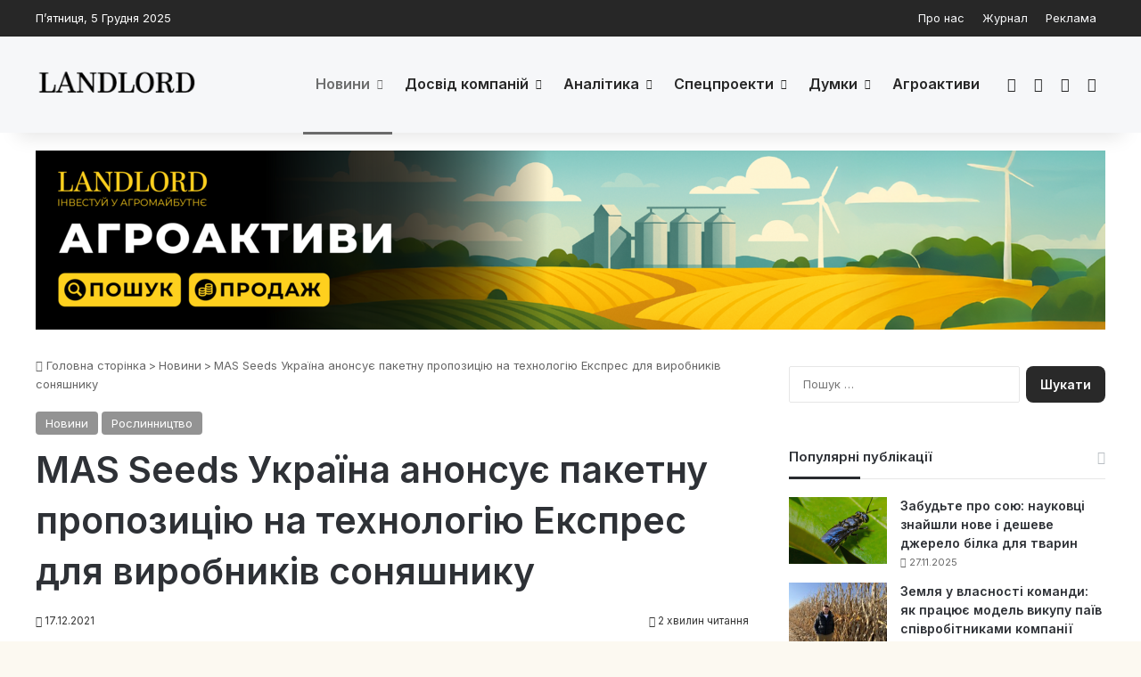

--- FILE ---
content_type: text/html; charset=UTF-8
request_url: https://landlord.ua/news/mas-seeds-ukraina-anonsuie-paketnu-propozytsiiu-na-tekhnolohiiu-ekspres-dlia-vyrobnykiv-soniashnyku/
body_size: 25656
content:
<!DOCTYPE html>
<html lang="uk" class="" data-skin="light">
<head><script>(function(w,i,g){w[g]=w[g]||[];if(typeof w[g].push=='function')w[g].push(i)})
(window,'GTM-TF6KZXMQ','google_tags_first_party');</script><script>(function(w,d,s,l){w[l]=w[l]||[];(function(){w[l].push(arguments);})('set', 'developer_id.dYzg1YT', true);
		w[l].push({'gtm.start':new Date().getTime(),event:'gtm.js'});var f=d.getElementsByTagName(s)[0],
		j=d.createElement(s);j.async=true;j.src='/l9f6/';
		f.parentNode.insertBefore(j,f);
		})(window,document,'script','dataLayer');</script>
	<meta charset="UTF-8" />
	<link rel="profile" href="https://gmpg.org/xfn/11" />
	<meta name='robots' content='index, follow, max-image-preview:large, max-snippet:-1, max-video-preview:-1' />
	<style>img:is([sizes="auto" i], [sizes^="auto," i]) { contain-intrinsic-size: 3000px 1500px }</style>
	
	<title>MAS Seeds Україна анонсує пакетну пропозицію на технологію Експрес для виробників соняшнику - Landlord</title>
	<link rel="canonical" href="https://landlord.ua/news/mas-seeds-ukraina-anonsuie-paketnu-propozytsiiu-na-tekhnolohiiu-ekspres-dlia-vyrobnykiv-soniashnyku/" />
	<meta property="og:locale" content="uk_UA" />
	<meta property="og:type" content="article" />
	<meta property="og:title" content="MAS Seeds Україна анонсує пакетну пропозицію на технологію Експрес для виробників соняшнику" />
	<meta property="og:description" content="Пакетна пропозиція MAS Seeds та FMC є однією із найпривабливіших цінових пропозицій в Україні" />
	<meta property="og:url" content="https://landlord.ua/news/mas-seeds-ukraina-anonsuie-paketnu-propozytsiiu-na-tekhnolohiiu-ekspres-dlia-vyrobnykiv-soniashnyku/" />
	<meta property="og:site_name" content="Landlord" />
	<meta property="article:publisher" content="https://www.facebook.com/landlord.ua" />
	<meta property="article:published_time" content="2021-12-17T07:38:42+00:00" />
	<meta property="article:modified_time" content="2021-12-17T08:17:42+00:00" />
	<meta property="og:image" content="https://landlord.ua/wp-content/uploads/2021/12/FMC.jpg" />
	<meta property="og:image:width" content="1200" />
	<meta property="og:image:height" content="630" />
	<meta property="og:image:type" content="image/jpeg" />
	<meta name="author" content="Morozova" />
	<meta name="twitter:card" content="summary_large_image" />
	<script type="application/ld+json" class="yoast-schema-graph">{"@context":"https://schema.org","@graph":[{"@type":"Article","@id":"https://landlord.ua/news/mas-seeds-ukraina-anonsuie-paketnu-propozytsiiu-na-tekhnolohiiu-ekspres-dlia-vyrobnykiv-soniashnyku/#article","isPartOf":{"@id":"https://landlord.ua/news/mas-seeds-ukraina-anonsuie-paketnu-propozytsiiu-na-tekhnolohiiu-ekspres-dlia-vyrobnykiv-soniashnyku/"},"author":{"name":"Morozova","@id":"https://landlord.ua/#/schema/person/e0dc82818708cfbeb7a012478d3c20c6"},"headline":"MAS Seeds Україна анонсує пакетну пропозицію на технологію Експрес для виробників соняшнику","datePublished":"2021-12-17T07:38:42+00:00","dateModified":"2021-12-17T08:17:42+00:00","mainEntityOfPage":{"@id":"https://landlord.ua/news/mas-seeds-ukraina-anonsuie-paketnu-propozytsiiu-na-tekhnolohiiu-ekspres-dlia-vyrobnykiv-soniashnyku/"},"wordCount":414,"commentCount":0,"publisher":{"@id":"https://landlord.ua/#organization"},"image":{"@id":"https://landlord.ua/news/mas-seeds-ukraina-anonsuie-paketnu-propozytsiiu-na-tekhnolohiiu-ekspres-dlia-vyrobnykiv-soniashnyku/#primaryimage"},"thumbnailUrl":"https://landlord.ua/wp-content/uploads/2021/12/FMC.jpg","keywords":["FMC","MAS Seeds","MAS Seeds Україна","гібриди","гербіциди","Ольга Молокович","соняшник"],"articleSection":["Новини","Рослинництво"],"inLanguage":"uk"},{"@type":"WebPage","@id":"https://landlord.ua/news/mas-seeds-ukraina-anonsuie-paketnu-propozytsiiu-na-tekhnolohiiu-ekspres-dlia-vyrobnykiv-soniashnyku/","url":"https://landlord.ua/news/mas-seeds-ukraina-anonsuie-paketnu-propozytsiiu-na-tekhnolohiiu-ekspres-dlia-vyrobnykiv-soniashnyku/","name":"MAS Seeds Україна анонсує пакетну пропозицію на технологію Експрес для виробників соняшнику - Landlord","isPartOf":{"@id":"https://landlord.ua/#website"},"primaryImageOfPage":{"@id":"https://landlord.ua/news/mas-seeds-ukraina-anonsuie-paketnu-propozytsiiu-na-tekhnolohiiu-ekspres-dlia-vyrobnykiv-soniashnyku/#primaryimage"},"image":{"@id":"https://landlord.ua/news/mas-seeds-ukraina-anonsuie-paketnu-propozytsiiu-na-tekhnolohiiu-ekspres-dlia-vyrobnykiv-soniashnyku/#primaryimage"},"thumbnailUrl":"https://landlord.ua/wp-content/uploads/2021/12/FMC.jpg","datePublished":"2021-12-17T07:38:42+00:00","dateModified":"2021-12-17T08:17:42+00:00","breadcrumb":{"@id":"https://landlord.ua/news/mas-seeds-ukraina-anonsuie-paketnu-propozytsiiu-na-tekhnolohiiu-ekspres-dlia-vyrobnykiv-soniashnyku/#breadcrumb"},"inLanguage":"uk","potentialAction":[{"@type":"ReadAction","target":["https://landlord.ua/news/mas-seeds-ukraina-anonsuie-paketnu-propozytsiiu-na-tekhnolohiiu-ekspres-dlia-vyrobnykiv-soniashnyku/"]}]},{"@type":"ImageObject","inLanguage":"uk","@id":"https://landlord.ua/news/mas-seeds-ukraina-anonsuie-paketnu-propozytsiiu-na-tekhnolohiiu-ekspres-dlia-vyrobnykiv-soniashnyku/#primaryimage","url":"https://landlord.ua/wp-content/uploads/2021/12/FMC.jpg","contentUrl":"https://landlord.ua/wp-content/uploads/2021/12/FMC.jpg","width":1200,"height":630},{"@type":"BreadcrumbList","@id":"https://landlord.ua/news/mas-seeds-ukraina-anonsuie-paketnu-propozytsiiu-na-tekhnolohiiu-ekspres-dlia-vyrobnykiv-soniashnyku/#breadcrumb","itemListElement":[{"@type":"ListItem","position":1,"name":"Головна","item":"https://landlord.ua/"},{"@type":"ListItem","position":2,"name":"MAS Seeds Україна анонсує пакетну пропозицію на технологію Експрес для виробників соняшнику"}]},{"@type":"WebSite","@id":"https://landlord.ua/#website","url":"https://landlord.ua/","name":"Landlord","description":"правила успіху в агробізнесі","publisher":{"@id":"https://landlord.ua/#organization"},"alternateName":"Landlord","potentialAction":[{"@type":"SearchAction","target":{"@type":"EntryPoint","urlTemplate":"https://landlord.ua/?s={search_term_string}"},"query-input":{"@type":"PropertyValueSpecification","valueRequired":true,"valueName":"search_term_string"}}],"inLanguage":"uk"},{"@type":"Organization","@id":"https://landlord.ua/#organization","name":"Landlord","url":"https://landlord.ua/","logo":{"@type":"ImageObject","inLanguage":"uk","@id":"https://landlord.ua/#/schema/logo/image/","url":"https://landlord.ua/wp-content/uploads/2025/05/logo-512-512.jpg","contentUrl":"https://landlord.ua/wp-content/uploads/2025/05/logo-512-512.jpg","width":512,"height":512,"caption":"Landlord"},"image":{"@id":"https://landlord.ua/#/schema/logo/image/"},"sameAs":["https://www.facebook.com/landlord.ua","https://t.me/landlord_magazine"],"email":"info@landlord.ua","legalName":"Landlord"},{"@type":"Person","@id":"https://landlord.ua/#/schema/person/e0dc82818708cfbeb7a012478d3c20c6","name":"Morozova","image":{"@type":"ImageObject","inLanguage":"uk","@id":"https://landlord.ua/#/schema/person/image/","url":"https://landlord.ua/wp-content/uploads/2025/11/cropped-8339115.jpg","contentUrl":"https://landlord.ua/wp-content/uploads/2025/11/cropped-8339115.jpg","caption":"Morozova"},"url":"https://landlord.ua/author/morozova/"}]}</script>


<link rel='dns-prefetch' href='//www.googletagmanager.com' />
<link rel='dns-prefetch' href='//fundingchoicesmessages.google.com' />

		<style type="text/css">
			:root{				
			--tie-preset-gradient-1: linear-gradient(135deg, rgba(6, 147, 227, 1) 0%, rgb(155, 81, 224) 100%);
			--tie-preset-gradient-2: linear-gradient(135deg, rgb(122, 220, 180) 0%, rgb(0, 208, 130) 100%);
			--tie-preset-gradient-3: linear-gradient(135deg, rgba(252, 185, 0, 1) 0%, rgba(255, 105, 0, 1) 100%);
			--tie-preset-gradient-4: linear-gradient(135deg, rgba(255, 105, 0, 1) 0%, rgb(207, 46, 46) 100%);
			--tie-preset-gradient-5: linear-gradient(135deg, rgb(238, 238, 238) 0%, rgb(169, 184, 195) 100%);
			--tie-preset-gradient-6: linear-gradient(135deg, rgb(74, 234, 220) 0%, rgb(151, 120, 209) 20%, rgb(207, 42, 186) 40%, rgb(238, 44, 130) 60%, rgb(251, 105, 98) 80%, rgb(254, 248, 76) 100%);
			--tie-preset-gradient-7: linear-gradient(135deg, rgb(255, 206, 236) 0%, rgb(152, 150, 240) 100%);
			--tie-preset-gradient-8: linear-gradient(135deg, rgb(254, 205, 165) 0%, rgb(254, 45, 45) 50%, rgb(107, 0, 62) 100%);
			--tie-preset-gradient-9: linear-gradient(135deg, rgb(255, 203, 112) 0%, rgb(199, 81, 192) 50%, rgb(65, 88, 208) 100%);
			--tie-preset-gradient-10: linear-gradient(135deg, rgb(255, 245, 203) 0%, rgb(182, 227, 212) 50%, rgb(51, 167, 181) 100%);
			--tie-preset-gradient-11: linear-gradient(135deg, rgb(202, 248, 128) 0%, rgb(113, 206, 126) 100%);
			--tie-preset-gradient-12: linear-gradient(135deg, rgb(2, 3, 129) 0%, rgb(40, 116, 252) 100%);
			--tie-preset-gradient-13: linear-gradient(135deg, #4D34FA, #ad34fa);
			--tie-preset-gradient-14: linear-gradient(135deg, #0057FF, #31B5FF);
			--tie-preset-gradient-15: linear-gradient(135deg, #FF007A, #FF81BD);
			--tie-preset-gradient-16: linear-gradient(135deg, #14111E, #4B4462);
			--tie-preset-gradient-17: linear-gradient(135deg, #F32758, #FFC581);

			
					--main-nav-background: #FFFFFF;
					--main-nav-secondry-background: rgba(0,0,0,0.03);
					--main-nav-primary-color: #0088ff;
					--main-nav-contrast-primary-color: #FFFFFF;
					--main-nav-text-color: #2c2f34;
					--main-nav-secondry-text-color: rgba(0,0,0,0.5);
					--main-nav-main-border-color: rgba(0,0,0,0.1);
					--main-nav-secondry-border-color: rgba(0,0,0,0.08);
				--tie-buttons-radius: 8px;
			}
		</style>
	<meta name="viewport" content="width=device-width, initial-scale=1.0" /><style id='wp-block-library-theme-inline-css' type='text/css'>
.wp-block-audio :where(figcaption){color:#555;font-size:13px;text-align:center}.is-dark-theme .wp-block-audio :where(figcaption){color:#ffffffa6}.wp-block-audio{margin:0 0 1em}.wp-block-code{border:1px solid #ccc;border-radius:4px;font-family:Menlo,Consolas,monaco,monospace;padding:.8em 1em}.wp-block-embed :where(figcaption){color:#555;font-size:13px;text-align:center}.is-dark-theme .wp-block-embed :where(figcaption){color:#ffffffa6}.wp-block-embed{margin:0 0 1em}.blocks-gallery-caption{color:#555;font-size:13px;text-align:center}.is-dark-theme .blocks-gallery-caption{color:#ffffffa6}:root :where(.wp-block-image figcaption){color:#555;font-size:13px;text-align:center}.is-dark-theme :root :where(.wp-block-image figcaption){color:#ffffffa6}.wp-block-image{margin:0 0 1em}.wp-block-pullquote{border-bottom:4px solid;border-top:4px solid;color:currentColor;margin-bottom:1.75em}.wp-block-pullquote cite,.wp-block-pullquote footer,.wp-block-pullquote__citation{color:currentColor;font-size:.8125em;font-style:normal;text-transform:uppercase}.wp-block-quote{border-left:.25em solid;margin:0 0 1.75em;padding-left:1em}.wp-block-quote cite,.wp-block-quote footer{color:currentColor;font-size:.8125em;font-style:normal;position:relative}.wp-block-quote:where(.has-text-align-right){border-left:none;border-right:.25em solid;padding-left:0;padding-right:1em}.wp-block-quote:where(.has-text-align-center){border:none;padding-left:0}.wp-block-quote.is-large,.wp-block-quote.is-style-large,.wp-block-quote:where(.is-style-plain){border:none}.wp-block-search .wp-block-search__label{font-weight:700}.wp-block-search__button{border:1px solid #ccc;padding:.375em .625em}:where(.wp-block-group.has-background){padding:1.25em 2.375em}.wp-block-separator.has-css-opacity{opacity:.4}.wp-block-separator{border:none;border-bottom:2px solid;margin-left:auto;margin-right:auto}.wp-block-separator.has-alpha-channel-opacity{opacity:1}.wp-block-separator:not(.is-style-wide):not(.is-style-dots){width:100px}.wp-block-separator.has-background:not(.is-style-dots){border-bottom:none;height:1px}.wp-block-separator.has-background:not(.is-style-wide):not(.is-style-dots){height:2px}.wp-block-table{margin:0 0 1em}.wp-block-table td,.wp-block-table th{word-break:normal}.wp-block-table :where(figcaption){color:#555;font-size:13px;text-align:center}.is-dark-theme .wp-block-table :where(figcaption){color:#ffffffa6}.wp-block-video :where(figcaption){color:#555;font-size:13px;text-align:center}.is-dark-theme .wp-block-video :where(figcaption){color:#ffffffa6}.wp-block-video{margin:0 0 1em}:root :where(.wp-block-template-part.has-background){margin-bottom:0;margin-top:0;padding:1.25em 2.375em}
</style>
<style id='classic-theme-styles-inline-css' type='text/css'>
/*! This file is auto-generated */
.wp-block-button__link{color:#fff;background-color:#32373c;border-radius:9999px;box-shadow:none;text-decoration:none;padding:calc(.667em + 2px) calc(1.333em + 2px);font-size:1.125em}.wp-block-file__button{background:#32373c;color:#fff;text-decoration:none}
</style>
<style id='global-styles-inline-css' type='text/css'>
:root{--wp--preset--aspect-ratio--square: 1;--wp--preset--aspect-ratio--4-3: 4/3;--wp--preset--aspect-ratio--3-4: 3/4;--wp--preset--aspect-ratio--3-2: 3/2;--wp--preset--aspect-ratio--2-3: 2/3;--wp--preset--aspect-ratio--16-9: 16/9;--wp--preset--aspect-ratio--9-16: 9/16;--wp--preset--color--black: #000000;--wp--preset--color--cyan-bluish-gray: #abb8c3;--wp--preset--color--white: #ffffff;--wp--preset--color--pale-pink: #f78da7;--wp--preset--color--vivid-red: #cf2e2e;--wp--preset--color--luminous-vivid-orange: #ff6900;--wp--preset--color--luminous-vivid-amber: #fcb900;--wp--preset--color--light-green-cyan: #7bdcb5;--wp--preset--color--vivid-green-cyan: #00d084;--wp--preset--color--pale-cyan-blue: #8ed1fc;--wp--preset--color--vivid-cyan-blue: #0693e3;--wp--preset--color--vivid-purple: #9b51e0;--wp--preset--color--global-color: rgba(2,2,2,0.85);--wp--preset--gradient--vivid-cyan-blue-to-vivid-purple: linear-gradient(135deg,rgba(6,147,227,1) 0%,rgb(155,81,224) 100%);--wp--preset--gradient--light-green-cyan-to-vivid-green-cyan: linear-gradient(135deg,rgb(122,220,180) 0%,rgb(0,208,130) 100%);--wp--preset--gradient--luminous-vivid-amber-to-luminous-vivid-orange: linear-gradient(135deg,rgba(252,185,0,1) 0%,rgba(255,105,0,1) 100%);--wp--preset--gradient--luminous-vivid-orange-to-vivid-red: linear-gradient(135deg,rgba(255,105,0,1) 0%,rgb(207,46,46) 100%);--wp--preset--gradient--very-light-gray-to-cyan-bluish-gray: linear-gradient(135deg,rgb(238,238,238) 0%,rgb(169,184,195) 100%);--wp--preset--gradient--cool-to-warm-spectrum: linear-gradient(135deg,rgb(74,234,220) 0%,rgb(151,120,209) 20%,rgb(207,42,186) 40%,rgb(238,44,130) 60%,rgb(251,105,98) 80%,rgb(254,248,76) 100%);--wp--preset--gradient--blush-light-purple: linear-gradient(135deg,rgb(255,206,236) 0%,rgb(152,150,240) 100%);--wp--preset--gradient--blush-bordeaux: linear-gradient(135deg,rgb(254,205,165) 0%,rgb(254,45,45) 50%,rgb(107,0,62) 100%);--wp--preset--gradient--luminous-dusk: linear-gradient(135deg,rgb(255,203,112) 0%,rgb(199,81,192) 50%,rgb(65,88,208) 100%);--wp--preset--gradient--pale-ocean: linear-gradient(135deg,rgb(255,245,203) 0%,rgb(182,227,212) 50%,rgb(51,167,181) 100%);--wp--preset--gradient--electric-grass: linear-gradient(135deg,rgb(202,248,128) 0%,rgb(113,206,126) 100%);--wp--preset--gradient--midnight: linear-gradient(135deg,rgb(2,3,129) 0%,rgb(40,116,252) 100%);--wp--preset--font-size--small: 13px;--wp--preset--font-size--medium: 20px;--wp--preset--font-size--large: 36px;--wp--preset--font-size--x-large: 42px;--wp--preset--spacing--20: 0.44rem;--wp--preset--spacing--30: 0.67rem;--wp--preset--spacing--40: 1rem;--wp--preset--spacing--50: 1.5rem;--wp--preset--spacing--60: 2.25rem;--wp--preset--spacing--70: 3.38rem;--wp--preset--spacing--80: 5.06rem;--wp--preset--shadow--natural: 6px 6px 9px rgba(0, 0, 0, 0.2);--wp--preset--shadow--deep: 12px 12px 50px rgba(0, 0, 0, 0.4);--wp--preset--shadow--sharp: 6px 6px 0px rgba(0, 0, 0, 0.2);--wp--preset--shadow--outlined: 6px 6px 0px -3px rgba(255, 255, 255, 1), 6px 6px rgba(0, 0, 0, 1);--wp--preset--shadow--crisp: 6px 6px 0px rgba(0, 0, 0, 1);}:where(.is-layout-flex){gap: 0.5em;}:where(.is-layout-grid){gap: 0.5em;}body .is-layout-flex{display: flex;}.is-layout-flex{flex-wrap: wrap;align-items: center;}.is-layout-flex > :is(*, div){margin: 0;}body .is-layout-grid{display: grid;}.is-layout-grid > :is(*, div){margin: 0;}:where(.wp-block-columns.is-layout-flex){gap: 2em;}:where(.wp-block-columns.is-layout-grid){gap: 2em;}:where(.wp-block-post-template.is-layout-flex){gap: 1.25em;}:where(.wp-block-post-template.is-layout-grid){gap: 1.25em;}.has-black-color{color: var(--wp--preset--color--black) !important;}.has-cyan-bluish-gray-color{color: var(--wp--preset--color--cyan-bluish-gray) !important;}.has-white-color{color: var(--wp--preset--color--white) !important;}.has-pale-pink-color{color: var(--wp--preset--color--pale-pink) !important;}.has-vivid-red-color{color: var(--wp--preset--color--vivid-red) !important;}.has-luminous-vivid-orange-color{color: var(--wp--preset--color--luminous-vivid-orange) !important;}.has-luminous-vivid-amber-color{color: var(--wp--preset--color--luminous-vivid-amber) !important;}.has-light-green-cyan-color{color: var(--wp--preset--color--light-green-cyan) !important;}.has-vivid-green-cyan-color{color: var(--wp--preset--color--vivid-green-cyan) !important;}.has-pale-cyan-blue-color{color: var(--wp--preset--color--pale-cyan-blue) !important;}.has-vivid-cyan-blue-color{color: var(--wp--preset--color--vivid-cyan-blue) !important;}.has-vivid-purple-color{color: var(--wp--preset--color--vivid-purple) !important;}.has-black-background-color{background-color: var(--wp--preset--color--black) !important;}.has-cyan-bluish-gray-background-color{background-color: var(--wp--preset--color--cyan-bluish-gray) !important;}.has-white-background-color{background-color: var(--wp--preset--color--white) !important;}.has-pale-pink-background-color{background-color: var(--wp--preset--color--pale-pink) !important;}.has-vivid-red-background-color{background-color: var(--wp--preset--color--vivid-red) !important;}.has-luminous-vivid-orange-background-color{background-color: var(--wp--preset--color--luminous-vivid-orange) !important;}.has-luminous-vivid-amber-background-color{background-color: var(--wp--preset--color--luminous-vivid-amber) !important;}.has-light-green-cyan-background-color{background-color: var(--wp--preset--color--light-green-cyan) !important;}.has-vivid-green-cyan-background-color{background-color: var(--wp--preset--color--vivid-green-cyan) !important;}.has-pale-cyan-blue-background-color{background-color: var(--wp--preset--color--pale-cyan-blue) !important;}.has-vivid-cyan-blue-background-color{background-color: var(--wp--preset--color--vivid-cyan-blue) !important;}.has-vivid-purple-background-color{background-color: var(--wp--preset--color--vivid-purple) !important;}.has-black-border-color{border-color: var(--wp--preset--color--black) !important;}.has-cyan-bluish-gray-border-color{border-color: var(--wp--preset--color--cyan-bluish-gray) !important;}.has-white-border-color{border-color: var(--wp--preset--color--white) !important;}.has-pale-pink-border-color{border-color: var(--wp--preset--color--pale-pink) !important;}.has-vivid-red-border-color{border-color: var(--wp--preset--color--vivid-red) !important;}.has-luminous-vivid-orange-border-color{border-color: var(--wp--preset--color--luminous-vivid-orange) !important;}.has-luminous-vivid-amber-border-color{border-color: var(--wp--preset--color--luminous-vivid-amber) !important;}.has-light-green-cyan-border-color{border-color: var(--wp--preset--color--light-green-cyan) !important;}.has-vivid-green-cyan-border-color{border-color: var(--wp--preset--color--vivid-green-cyan) !important;}.has-pale-cyan-blue-border-color{border-color: var(--wp--preset--color--pale-cyan-blue) !important;}.has-vivid-cyan-blue-border-color{border-color: var(--wp--preset--color--vivid-cyan-blue) !important;}.has-vivid-purple-border-color{border-color: var(--wp--preset--color--vivid-purple) !important;}.has-vivid-cyan-blue-to-vivid-purple-gradient-background{background: var(--wp--preset--gradient--vivid-cyan-blue-to-vivid-purple) !important;}.has-light-green-cyan-to-vivid-green-cyan-gradient-background{background: var(--wp--preset--gradient--light-green-cyan-to-vivid-green-cyan) !important;}.has-luminous-vivid-amber-to-luminous-vivid-orange-gradient-background{background: var(--wp--preset--gradient--luminous-vivid-amber-to-luminous-vivid-orange) !important;}.has-luminous-vivid-orange-to-vivid-red-gradient-background{background: var(--wp--preset--gradient--luminous-vivid-orange-to-vivid-red) !important;}.has-very-light-gray-to-cyan-bluish-gray-gradient-background{background: var(--wp--preset--gradient--very-light-gray-to-cyan-bluish-gray) !important;}.has-cool-to-warm-spectrum-gradient-background{background: var(--wp--preset--gradient--cool-to-warm-spectrum) !important;}.has-blush-light-purple-gradient-background{background: var(--wp--preset--gradient--blush-light-purple) !important;}.has-blush-bordeaux-gradient-background{background: var(--wp--preset--gradient--blush-bordeaux) !important;}.has-luminous-dusk-gradient-background{background: var(--wp--preset--gradient--luminous-dusk) !important;}.has-pale-ocean-gradient-background{background: var(--wp--preset--gradient--pale-ocean) !important;}.has-electric-grass-gradient-background{background: var(--wp--preset--gradient--electric-grass) !important;}.has-midnight-gradient-background{background: var(--wp--preset--gradient--midnight) !important;}.has-small-font-size{font-size: var(--wp--preset--font-size--small) !important;}.has-medium-font-size{font-size: var(--wp--preset--font-size--medium) !important;}.has-large-font-size{font-size: var(--wp--preset--font-size--large) !important;}.has-x-large-font-size{font-size: var(--wp--preset--font-size--x-large) !important;}
:where(.wp-block-post-template.is-layout-flex){gap: 1.25em;}:where(.wp-block-post-template.is-layout-grid){gap: 1.25em;}
:where(.wp-block-columns.is-layout-flex){gap: 2em;}:where(.wp-block-columns.is-layout-grid){gap: 2em;}
:root :where(.wp-block-pullquote){font-size: 1.5em;line-height: 1.6;}
</style>
<link rel='stylesheet' id='tie-css-base-css' href='https://landlord.ua/wp-content/themes/jannah/assets/css/base.min.css' type='text/css' media='all' />
<link rel='stylesheet' id='tie-css-styles-css' href='https://landlord.ua/wp-content/themes/jannah/assets/css/style.min.css' type='text/css' media='all' />
<link rel='stylesheet' id='tie-css-widgets-css' href='https://landlord.ua/wp-content/themes/jannah/assets/css/widgets.min.css' type='text/css' media='all' />
<link rel='stylesheet' id='tie-css-helpers-css' href='https://landlord.ua/wp-content/themes/jannah/assets/css/helpers.min.css' type='text/css' media='all' />
<link rel='stylesheet' id='tie-fontawesome5-css' href='https://landlord.ua/wp-content/themes/jannah/assets/css/fontawesome.css' type='text/css' media='all' />
<link rel='stylesheet' id='tie-css-ilightbox-css' href='https://landlord.ua/wp-content/themes/jannah/assets/ilightbox/dark-skin/skin.css' type='text/css' media='all' />
<link rel='stylesheet' id='tie-css-shortcodes-css' href='https://landlord.ua/wp-content/themes/jannah/assets/css/plugins/shortcodes.min.css' type='text/css' media='all' />
<link rel='stylesheet' id='tie-css-single-css' href='https://landlord.ua/wp-content/themes/jannah/assets/css/single.min.css' type='text/css' media='all' />
<link rel='stylesheet' id='tie-css-print-css' href='https://landlord.ua/wp-content/themes/jannah/assets/css/print.css' type='text/css' media='print' />
<style id='tie-css-print-inline-css' type='text/css'>
.wf-active body{font-family: 'Inter';}.wf-active .logo-text,.wf-active h1,.wf-active h2,.wf-active h3,.wf-active h4,.wf-active h5,.wf-active h6,.wf-active .the-subtitle{font-family: 'Inter';}.wf-active #main-nav .main-menu > ul > li > a{font-family: 'Inter';}.wf-active blockquote p{font-family: 'Inter';}#main-nav .main-menu > ul > li > a{font-size: 16px;}#the-post .entry-content,#the-post .entry-content p{font-size: 16px;}#tie-body{background-color: #fcf9f1;background-image: -webkit-linear-gradient(45deg,#fcf9f1,#fcf9f1);background-image: linear-gradient(45deg,#fcf9f1,#fcf9f1);}:root:root{--brand-color: rgba(2,2,2,0.85);--dark-brand-color: #000000;--bright-color: #FFFFFF;--base-color: #2c2f34;}#reading-position-indicator{box-shadow: 0 0 10px rgba( 2,2,2,0.7);}:root:root{--brand-color: rgba(2,2,2,0.85);--dark-brand-color: #000000;--bright-color: #FFFFFF;--base-color: #2c2f34;}#reading-position-indicator{box-shadow: 0 0 10px rgba( 2,2,2,0.7);}#top-nav,#top-nav .sub-menu,#top-nav .comp-sub-menu,#top-nav .ticker-content,#top-nav .ticker-swipe,.top-nav-boxed #top-nav .topbar-wrapper,.top-nav-dark .top-menu ul,#autocomplete-suggestions.search-in-top-nav{background-color : rgba(2,2,2,0.85);}#top-nav *,#autocomplete-suggestions.search-in-top-nav{border-color: rgba( #FFFFFF,0.08);}#top-nav .icon-basecloud-bg:after{color: rgba(2,2,2,0.85);}#top-nav a:not(:hover),#top-nav input,#top-nav #search-submit,#top-nav .fa-spinner,#top-nav .dropdown-social-icons li a span,#top-nav .components > li .social-link:not(:hover) span,#autocomplete-suggestions.search-in-top-nav a{color: #f6f7f9;}#top-nav input::-moz-placeholder{color: #f6f7f9;}#top-nav input:-moz-placeholder{color: #f6f7f9;}#top-nav input:-ms-input-placeholder{color: #f6f7f9;}#top-nav input::-webkit-input-placeholder{color: #f6f7f9;}#top-nav,.search-in-top-nav{--tie-buttons-color: rgba(255,255,255,0.92);--tie-buttons-border-color: rgba(255,255,255,0.92);--tie-buttons-text: #000000;--tie-buttons-hover-color: #e1e1e1;}#top-nav a:hover,#top-nav .menu li:hover > a,#top-nav .menu > .tie-current-menu > a,#top-nav .components > li:hover > a,#top-nav .components #search-submit:hover,#autocomplete-suggestions.search-in-top-nav .post-title a:hover{color: rgba(255,255,255,0.92);}#top-nav,#top-nav .comp-sub-menu,#top-nav .tie-weather-widget{color: #ffffff;}#autocomplete-suggestions.search-in-top-nav .post-meta,#autocomplete-suggestions.search-in-top-nav .post-meta a:not(:hover){color: rgba( 255,255,255,0.7 );}#top-nav .weather-icon .icon-cloud,#top-nav .weather-icon .icon-basecloud-bg,#top-nav .weather-icon .icon-cloud-behind{color: #ffffff !important;}#main-nav,#main-nav .menu-sub-content,#main-nav .comp-sub-menu,#main-nav ul.cats-vertical li a.is-active,#main-nav ul.cats-vertical li a:hover,#autocomplete-suggestions.search-in-main-nav{background-color: #f6f7f9;}#main-nav{border-width: 0;}#theme-header #main-nav:not(.fixed-nav){bottom: 0;}#main-nav .icon-basecloud-bg:after{color: #f6f7f9;}#autocomplete-suggestions.search-in-main-nav{border-color: rgba(0,0,0,0.07);}.main-nav-boxed #main-nav .main-menu-wrapper{border-width: 0;}#main-nav a:not(:hover),#main-nav a.social-link:not(:hover) span,#main-nav .dropdown-social-icons li a span,#autocomplete-suggestions.search-in-main-nav a{color: rgba(2,2,2,0.85);}.main-nav,.search-in-main-nav{--main-nav-primary-color: rgba(2,2,2,0.56);--tie-buttons-color: rgba(2,2,2,0.56);--tie-buttons-border-color: rgba(2,2,2,0.56);--tie-buttons-text: #FFFFFF;--tie-buttons-hover-color: #000000;}#main-nav .mega-links-head:after,#main-nav .cats-horizontal a.is-active,#main-nav .cats-horizontal a:hover,#main-nav .spinner > div{background-color: rgba(2,2,2,0.56);}#main-nav .menu ul li:hover > a,#main-nav .menu ul li.current-menu-item:not(.mega-link-column) > a,#main-nav .components a:hover,#main-nav .components > li:hover > a,#main-nav #search-submit:hover,#main-nav .cats-vertical a.is-active,#main-nav .cats-vertical a:hover,#main-nav .mega-menu .post-meta a:hover,#main-nav .mega-menu .post-box-title a:hover,#autocomplete-suggestions.search-in-main-nav a:hover,#main-nav .spinner-circle:after{color: rgba(2,2,2,0.56);}#main-nav .menu > li.tie-current-menu > a,#main-nav .menu > li:hover > a,.theme-header #main-nav .mega-menu .cats-horizontal a.is-active,.theme-header #main-nav .mega-menu .cats-horizontal a:hover{color: #FFFFFF;}#main-nav .menu > li.tie-current-menu > a:before,#main-nav .menu > li:hover > a:before{border-top-color: #FFFFFF;}#main-nav,#main-nav input,#main-nav #search-submit,#main-nav .fa-spinner,#main-nav .comp-sub-menu,#main-nav .tie-weather-widget{color: #191926;}#main-nav input::-moz-placeholder{color: #191926;}#main-nav input:-moz-placeholder{color: #191926;}#main-nav input:-ms-input-placeholder{color: #191926;}#main-nav input::-webkit-input-placeholder{color: #191926;}#main-nav .mega-menu .post-meta,#main-nav .mega-menu .post-meta a,#autocomplete-suggestions.search-in-main-nav .post-meta{color: rgba(25,25,38,0.6);}#main-nav .weather-icon .icon-cloud,#main-nav .weather-icon .icon-basecloud-bg,#main-nav .weather-icon .icon-cloud-behind{color: #191926 !important;}#the-post .entry-content a:not(.shortc-button){color: #243699 !important;}#the-post .entry-content a:not(.shortc-button):hover{color: #0413e5 !important;}#footer{background-color: rgba(2,2,2,0.85);}#site-info{background-color: rgba(2,2,2,0.85);}#footer .posts-list-counter .posts-list-items li.widget-post-list:before{border-color: rgba(2,2,2,0.85);}#footer .timeline-widget a .date:before{border-color: rgba(2,2,2,0.8);}#footer .footer-boxed-widget-area,#footer textarea,#footer input:not([type=submit]),#footer select,#footer code,#footer kbd,#footer pre,#footer samp,#footer .show-more-button,#footer .slider-links .tie-slider-nav span,#footer #wp-calendar,#footer #wp-calendar tbody td,#footer #wp-calendar thead th,#footer .widget.buddypress .item-options a{border-color: rgba(255,255,255,0.1);}#footer .social-statistics-widget .white-bg li.social-icons-item a,#footer .widget_tag_cloud .tagcloud a,#footer .latest-tweets-widget .slider-links .tie-slider-nav span,#footer .widget_layered_nav_filters a{border-color: rgba(255,255,255,0.1);}#footer .social-statistics-widget .white-bg li:before{background: rgba(255,255,255,0.1);}.site-footer #wp-calendar tbody td{background: rgba(255,255,255,0.02);}#footer .white-bg .social-icons-item a span.followers span,#footer .circle-three-cols .social-icons-item a .followers-num,#footer .circle-three-cols .social-icons-item a .followers-name{color: rgba(255,255,255,0.8);}#footer .timeline-widget ul:before,#footer .timeline-widget a:not(:hover) .date:before{background-color: #000000;}#footer .widget-title,#footer .widget-title a:not(:hover){color: rgba(2,2,2,0.85);}#footer,#footer textarea,#footer input:not([type='submit']),#footer select,#footer #wp-calendar tbody,#footer .tie-slider-nav li span:not(:hover),#footer .widget_categories li a:before,#footer .widget_product_categories li a:before,#footer .widget_layered_nav li a:before,#footer .widget_archive li a:before,#footer .widget_nav_menu li a:before,#footer .widget_meta li a:before,#footer .widget_pages li a:before,#footer .widget_recent_entries li a:before,#footer .widget_display_forums li a:before,#footer .widget_display_views li a:before,#footer .widget_rss li a:before,#footer .widget_display_stats dt:before,#footer .subscribe-widget-content h3,#footer .about-author .social-icons a:not(:hover) span{color: #ffffff;}#footer post-widget-body .meta-item,#footer .post-meta,#footer .stream-title,#footer.dark-skin .timeline-widget .date,#footer .wp-caption .wp-caption-text,#footer .rss-date{color: rgba(255,255,255,0.7);}#footer input::-moz-placeholder{color: #ffffff;}#footer input:-moz-placeholder{color: #ffffff;}#footer input:-ms-input-placeholder{color: #ffffff;}#footer input::-webkit-input-placeholder{color: #ffffff;}.site-footer.dark-skin a:not(:hover){color: #4b6dad;}.site-footer.dark-skin a:hover,#footer .stars-rating-active,#footer .twitter-icon-wrap span,.block-head-4.magazine2 #footer .tabs li a{color: #3b5998;}#footer .circle_bar{stroke: #3b5998;}#footer .widget.buddypress .item-options a.selected,#footer .widget.buddypress .item-options a.loading,#footer .tie-slider-nav span:hover,.block-head-4.magazine2 #footer .tabs{border-color: #3b5998;}.magazine2:not(.block-head-4) #footer .tabs a:hover,.magazine2:not(.block-head-4) #footer .tabs .active a,.magazine1 #footer .tabs a:hover,.magazine1 #footer .tabs .active a,.block-head-4.magazine2 #footer .tabs.tabs .active a,.block-head-4.magazine2 #footer .tabs > .active a:before,.block-head-4.magazine2 #footer .tabs > li.active:nth-child(n) a:after,#footer .digital-rating-static,#footer .timeline-widget li a:hover .date:before,#footer #wp-calendar #today,#footer .posts-list-counter .posts-list-items li.widget-post-list:before,#footer .cat-counter span,#footer.dark-skin .the-global-title:after,#footer .button,#footer [type='submit'],#footer .spinner > div,#footer .widget.buddypress .item-options a.selected,#footer .widget.buddypress .item-options a.loading,#footer .tie-slider-nav span:hover,#footer .fullwidth-area .tagcloud a:hover{background-color: #3b5998;color: #FFFFFF;}.block-head-4.magazine2 #footer .tabs li a:hover{color: #1d3b7a;}.block-head-4.magazine2 #footer .tabs.tabs .active a:hover,#footer .widget.buddypress .item-options a.selected,#footer .widget.buddypress .item-options a.loading,#footer .tie-slider-nav span:hover{color: #FFFFFF !important;}#footer .button:hover,#footer [type='submit']:hover{background-color: #1d3b7a;color: #FFFFFF;}#site-info,#site-info ul.social-icons li a:not(:hover) span{color: #fffffff;}#footer .site-info a:not(:hover){color: #ededed;}#footer .site-info a:hover{color: #cecece;}@media (min-width: 1200px){.container{width: auto;}}.boxed-layout #tie-wrapper,.boxed-layout .fixed-nav{max-width: 1260px;}@media (min-width: 1230px){.container,.wide-next-prev-slider-wrapper .slider-main-container{max-width: 1230px;}}.meta-views.meta-item .tie-icon-fire:before{content: "\f06e" !important;}#respond .comment-form-email {width: 100% !important;float: none !important;}
</style>
<script type="text/javascript" src="https://landlord.ua/wp-includes/js/jquery/jquery.min.js" id="jquery-core-js"></script>
<script type="text/javascript" src="https://landlord.ua/wp-includes/js/jquery/jquery-migrate.min.js" id="jquery-migrate-js"></script>

<!-- Початок фрагмента тегу Google (gtag.js), доданого за допомогою Site Kit -->
<!-- Фрагмент Google Analytics, доданий Site Kit -->
<script type="text/javascript" src="https://www.googletagmanager.com/gtag/js?id=GT-P8ZRFN4" id="google_gtagjs-js" async></script>
<script type="text/javascript" id="google_gtagjs-js-after">
/* <![CDATA[ */
window.dataLayer = window.dataLayer || [];function gtag(){dataLayer.push(arguments);}
gtag("set","linker",{"domains":["landlord.ua"]});
gtag("js", new Date());
gtag("set", "developer_id.dZTNiMT", true);
gtag("config", "GT-P8ZRFN4");
/* ]]> */
</script>
<style>.pseudo-clearfy-link { color: #008acf; cursor: pointer;}.pseudo-clearfy-link:hover { text-decoration: none;}</style><meta http-equiv="X-UA-Compatible" content="IE=edge">

<!-- Мета-теги Google AdSense додані Site Kit -->
<meta name="google-adsense-platform-account" content="ca-host-pub-2644536267352236">
<meta name="google-adsense-platform-domain" content="sitekit.withgoogle.com">
<!-- Кінцеві мета-теги Google AdSense, додані Site Kit -->

<!-- Фрагмент Менеджера тегів Google, доданого Site Kit -->
<script type="text/javascript">
/* <![CDATA[ */

			( function( w, d, s, l, i ) {
				w[l] = w[l] || [];
				w[l].push( {'gtm.start': new Date().getTime(), event: 'gtm.js'} );
				var f = d.getElementsByTagName( s )[0],
					j = d.createElement( s ), dl = l != 'dataLayer' ? '&l=' + l : '';
				j.async = true;
				j.src = 'https://www.googletagmanager.com/gtm.js?id=' + i + dl;
				f.parentNode.insertBefore( j, f );
			} )( window, document, 'script', 'dataLayer', 'GTM-TF6KZXMQ' );
			
/* ]]> */
</script>

<!-- Кінець фрагменту Менеджера тегів Google, доданого Site Kit -->
<link rel="icon" href="https://landlord.ua/wp-content/uploads/2025/07/cropped-favicon-32x32.png" sizes="32x32" />
<link rel="icon" href="https://landlord.ua/wp-content/uploads/2025/07/cropped-favicon-192x192.png" sizes="192x192" />
<link rel="apple-touch-icon" href="https://landlord.ua/wp-content/uploads/2025/07/cropped-favicon-180x180.png" />
<meta name="msapplication-TileImage" content="https://landlord.ua/wp-content/uploads/2025/07/cropped-favicon-270x270.png" />
		<style type="text/css" id="wp-custom-css">
			.social-icons-item .facebook-social-icon {
  background-color: #333333 !important; /* Темно-серый фон */
}
.social-icons-item .facebook-social-icon span {
  color: #333333; /* Темно-серый цвет иконки */
}
.social-icons-item .telegram-social-icon {
  background-color: #333333 !important; /* Темно-серый фон */
}
.social-icons-item .telegram-social-icon span {
  color: #333333; /* Темно-серый цвет иконки */
}

.post-cat {
  background:rgba(2, 2, 2, 0.43);
}

#tiepost-156424-section-711 {
    display: block;
}

@media (max-width: 767px) {
    #tiepost-156424-section-711 {
        display: none !important;
    }
}

.solid-social-icons .social-link span {
  color: #000 !important;
  transition: 0.1s;
}		</style>
		</head>

<body id="tie-body" class="wp-singular post-template-default single single-post postid-92946 single-format-standard wp-theme-jannah wrapper-has-shadow block-head-3 magazine2 is-thumb-overlay-disabled is-desktop is-header-layout-4 has-header-below-ad sidebar-right has-sidebar post-layout-1 narrow-title-narrow-media has-mobile-share">

		<!-- Фрагмент Менеджера тегів Google (noscript), доданого Site Kit -->
		<noscript>
			<iframe src="https://www.googletagmanager.com/ns.html?id=GTM-TF6KZXMQ" height="0" width="0" style="display:none;visibility:hidden"></iframe>
		</noscript>
		<!-- Кінець фрагменту Менеджера тегів Google (noscript), доданого Site Kit -->
		

<div class="background-overlay">

	<div id="tie-container" class="site tie-container">

		
		<div id="tie-wrapper">

			
<header id="theme-header" class="theme-header header-layout-4 header-layout-1 main-nav-light main-nav-default-light main-nav-below no-stream-item top-nav-active top-nav-light top-nav-default-light top-nav-above has-shadow has-normal-width-logo mobile-header-centered">
	
<nav id="top-nav"  class="has-date-menu top-nav header-nav" aria-label="Вторинна навігація">
	<div class="container">
		<div class="topbar-wrapper">

			
					<div class="topbar-today-date">
						П’ятниця, 5 Грудня 2025					</div>
					
			<div class="tie-alignleft">
							</div><!-- .tie-alignleft /-->

			<div class="tie-alignright">
				<div class="top-menu header-menu"><ul id="menu-same-verhye-menyu" class="menu"><li id="menu-item-156422" class="menu-item menu-item-type-post_type menu-item-object-page menu-item-156422"><a href="https://landlord.ua/about/">Про нас</a></li>
<li id="menu-item-30108" class="menu-item menu-item-type-post_type menu-item-object-page menu-item-30108"><a href="https://landlord.ua/zhurnal/">Журнал</a></li>
<li id="menu-item-30107" class="menu-item menu-item-type-post_type menu-item-object-page menu-item-30107"><a href="https://landlord.ua/mediakit/">Реклама</a></li>
</ul></div>			</div><!-- .tie-alignright /-->

		</div><!-- .topbar-wrapper /-->
	</div><!-- .container /-->
</nav><!-- #top-nav /-->

<div class="main-nav-wrapper">
	<nav id="main-nav"  class="main-nav header-nav menu-style-border-bottom menu-style-minimal" style="line-height:108px" aria-label="Первинна навігація">
		<div class="container">

			<div class="main-menu-wrapper">

				<div id="mobile-header-components-area_1" class="mobile-header-components"><ul class="components"><li class="mobile-component_menu custom-menu-link"><a href="#" id="mobile-menu-icon" class=""><span class="tie-mobile-menu-icon nav-icon is-layout-1"></span><span class="screen-reader-text">Меню</span></a></li></ul></div>
						<div class="header-layout-1-logo" style="width:300px">
							
		<div id="logo" class="image-logo" style="margin-top: 9px; margin-bottom: 9px;">

			
			<a title="Landlord" href="https://landlord.ua/">
				
				<picture class="tie-logo-default tie-logo-picture">
					
					<source class="tie-logo-source-default tie-logo-source" srcset="https://landlord.ua/wp-content/uploads/2025/07/logo-ll.png">
					<img class="tie-logo-img-default tie-logo-img" src="https://landlord.ua/wp-content/uploads/2025/07/logo-ll.png" alt="Landlord" width="300" height="90" style="max-height:90px; width: auto;" />
				</picture>
						</a>

			
		</div><!-- #logo /-->

								</div>

						<div id="mobile-header-components-area_2" class="mobile-header-components"><ul class="components"><li class="mobile-component_search custom-menu-link">
				<a href="#" class="tie-search-trigger-mobile">
					<span class="tie-icon-search tie-search-icon" aria-hidden="true"></span>
					<span class="screen-reader-text">Шукайте</span>
				</a>
			</li></ul></div>
				<div id="menu-components-wrap">

					
		<div id="sticky-logo" class="image-logo">

			
			<a title="Landlord" href="https://landlord.ua/">
				
				<picture class="tie-logo-default tie-logo-picture">
					<source class="tie-logo-source-default tie-logo-source" srcset="https://landlord.ua/wp-content/uploads/2025/07/logo-ll.png">
					<img class="tie-logo-img-default tie-logo-img" src="https://landlord.ua/wp-content/uploads/2025/07/logo-ll.png" alt="Landlord"  />
				</picture>
						</a>

			
		</div><!-- #Sticky-logo /-->

		<div class="flex-placeholder"></div>
		
					<div class="main-menu main-menu-wrap">
						<div id="main-nav-menu" class="main-menu header-menu"><ul id="menu-verhnye-menyu" class="menu"><li id="menu-item-30116" class="menu-item menu-item-type-taxonomy menu-item-object-category current-post-ancestor current-menu-parent current-post-parent menu-item-has-children menu-item-30116 tie-current-menu mega-menu mega-links mega-links-5col "><a href="https://landlord.ua/news/">Новини</a>
<div class="mega-menu-block menu-sub-content"  >

<ul class="sub-menu-columns">
	<li id="menu-item-30136" class="menu-item menu-item-type-taxonomy menu-item-object-category current-post-ancestor current-menu-parent current-post-parent menu-item-30136 mega-link-column "><a class="mega-links-head"  href="https://landlord.ua/news/roslinnitstvo/">Рослинництво</a></li>
	<li id="menu-item-30135" class="menu-item menu-item-type-taxonomy menu-item-object-category menu-item-30135 mega-link-column "><a class="mega-links-head"  href="https://landlord.ua/news/tvarinnitstvo/">Тваринництво</a></li>
	<li id="menu-item-33668" class="menu-item menu-item-type-taxonomy menu-item-object-category menu-item-33668 mega-link-column "><a class="mega-links-head"  href="https://landlord.ua/news/vegetables/">Овочівництво</a></li>
	<li id="menu-item-33663" class="menu-item menu-item-type-taxonomy menu-item-object-category menu-item-33663 mega-link-column "><a class="mega-links-head"  href="https://landlord.ua/news/gardening/">Садівництво</a></li>
	<li id="menu-item-54767" class="menu-item menu-item-type-taxonomy menu-item-object-category menu-item-54767 mega-link-column "><a class="mega-links-head"  href="https://landlord.ua/news/rynok-zemli/">Ринок землі</a></li>
	<li id="menu-item-31808" class="menu-item menu-item-type-taxonomy menu-item-object-category menu-item-31808 mega-link-column "><a class="mega-links-head"  href="https://landlord.ua/news/analityka/">Аналітика</a></li>
	<li id="menu-item-57267" class="menu-item menu-item-type-taxonomy menu-item-object-category menu-item-57267 mega-link-column "><a class="mega-links-head"  href="https://landlord.ua/news/tehnologii/">Технології</a></li>
	<li id="menu-item-30137" class="menu-item menu-item-type-taxonomy menu-item-object-category menu-item-30137 mega-link-column "><a class="mega-links-head"  href="https://landlord.ua/news/treyding/">Трейдинг</a></li>
	<li id="menu-item-31798" class="menu-item menu-item-type-taxonomy menu-item-object-category menu-item-31798 mega-link-column "><a class="mega-links-head"  href="https://landlord.ua/news/tehnika/">Техніка</a></li>
	<li id="menu-item-30139" class="menu-item menu-item-type-taxonomy menu-item-object-category menu-item-30139 mega-link-column "><a class="mega-links-head"  href="https://landlord.ua/news/reyderstvo/">Рейдерство</a></li>
	<li id="menu-item-38822" class="menu-item menu-item-type-taxonomy menu-item-object-category menu-item-38822 mega-link-column "><a class="mega-links-head"  href="https://landlord.ua/news/dymka/">Думки</a></li>
	<li id="menu-item-30148" class="menu-item menu-item-type-taxonomy menu-item-object-category menu-item-30148 mega-link-column "><a class="mega-links-head"  href="https://landlord.ua/news/keyisy/">Кейси</a></li>
	<li id="menu-item-33666" class="menu-item menu-item-type-taxonomy menu-item-object-category menu-item-33666 mega-link-column "><a class="mega-links-head"  href="https://landlord.ua/news/elevators/">Елеватори</a></li>
	<li id="menu-item-31819" class="menu-item menu-item-type-taxonomy menu-item-object-category menu-item-31819 mega-link-column "><a class="mega-links-head"  href="https://landlord.ua/news/logistika/">Логістика</a></li>
	<li id="menu-item-31818" class="menu-item menu-item-type-taxonomy menu-item-object-category menu-item-31818 mega-link-column "><a class="mega-links-head"  href="https://landlord.ua/news/klimat/">Клімат</a></li>
	<li id="menu-item-30138" class="menu-item menu-item-type-taxonomy menu-item-object-category menu-item-30138 mega-link-column "><a class="mega-links-head"  href="https://landlord.ua/news/finansi/">Фінанси</a></li>
	<li id="menu-item-62416" class="menu-item menu-item-type-taxonomy menu-item-object-category menu-item-62416 mega-link-column "><a class="mega-links-head"  href="https://landlord.ua/news/investytsii/">Інвестиції</a></li>
	<li id="menu-item-30140" class="menu-item menu-item-type-taxonomy menu-item-object-category menu-item-30140 mega-link-column "><a class="mega-links-head"  href="https://landlord.ua/news/politika/">Політика</a></li>
	<li id="menu-item-59410" class="menu-item menu-item-type-taxonomy menu-item-object-category menu-item-59410 mega-link-column "><a class="mega-links-head"  href="https://landlord.ua/news/interviu/">Інтерв&#8217;ю</a></li>
	<li id="menu-item-59445" class="menu-item menu-item-type-taxonomy menu-item-object-category menu-item-59445 mega-link-column "><a class="mega-links-head"  href="https://landlord.ua/news/den-u-poli/">День у полі</a></li>
	<li id="menu-item-142358" class="menu-item menu-item-type-taxonomy menu-item-object-category menu-item-142358 mega-link-column "><a class="mega-links-head"  href="https://landlord.ua/agrolife-en/">Агролайф</a></li>
	<li id="menu-item-120002" class="menu-item menu-item-type-taxonomy menu-item-object-category menu-item-120002 mega-link-column "><a class="mega-links-head"  href="https://landlord.ua/news/novyny-partneriv/">Новини партнерів</a></li>
</ul>

</div><!-- .mega-menu-block --> 
</li>
<li id="menu-item-30120" class="menu-item menu-item-type-taxonomy menu-item-object-category menu-item-30120 mega-menu mega-recent-featured mega-menu-posts " data-id="41"  data-pagination="true" ><a href="https://landlord.ua/dosvid/">Досвід компаній</a>
<div class="mega-menu-block menu-sub-content"  >

<div class="mega-menu-content">
<div class="mega-ajax-content">
</div><!-- .mega-ajax-content -->

</div><!-- .mega-menu-content -->

</div><!-- .mega-menu-block --> 
</li>
<li id="menu-item-30119" class="menu-item menu-item-type-taxonomy menu-item-object-category menu-item-30119 mega-menu mega-recent-featured mega-menu-posts " data-id="37"  data-pagination="true" ><a href="https://landlord.ua/analytica/">Аналітика</a>
<div class="mega-menu-block menu-sub-content"  >

<div class="mega-menu-content">
<div class="mega-ajax-content">
</div><!-- .mega-ajax-content -->

</div><!-- .mega-menu-content -->

</div><!-- .mega-menu-block --> 
</li>
<li id="menu-item-47205" class="menu-item menu-item-type-taxonomy menu-item-object-category menu-item-has-children menu-item-47205 mega-menu mega-cat mega-menu-posts " data-id="9799" ><a href="https://landlord.ua/special-projects/">Спецпроекти</a>
<div class="mega-menu-block menu-sub-content"  >

<ul class="sub-menu mega-cat-more-links">
	<li id="menu-item-100682" class="menu-item menu-item-type-taxonomy menu-item-object-category menu-item-100682"><a href="https://landlord.ua/special-projects/prodovolcha-bezpeka/">Продовольча безпека</a></li>
	<li id="menu-item-89713" class="menu-item menu-item-type-taxonomy menu-item-object-category menu-item-89713"><a href="https://landlord.ua/zakhoplennia-ragt/">Захоплення РАЖТ</a></li>
	<li id="menu-item-111325" class="menu-item menu-item-type-taxonomy menu-item-object-category menu-item-111325"><a href="https://landlord.ua/prybutkova-ekolohiia/">Прибуткова екологія</a></li>
	<li id="menu-item-92842" class="menu-item menu-item-type-taxonomy menu-item-object-category menu-item-92842"><a href="https://landlord.ua/prohramne-zabezpechennia/">Програмне забезпечення</a></li>
	<li id="menu-item-84654" class="menu-item menu-item-type-taxonomy menu-item-object-category menu-item-84654"><a href="https://landlord.ua/istorii-uspikhu-ahrobiznes-motyvatsiia/">АГРОЛІДЕРИ</a></li>
	<li id="menu-item-85423" class="menu-item menu-item-type-taxonomy menu-item-object-category menu-item-85423"><a href="https://landlord.ua/pryvatbank/">Кредит для аграрія</a></li>
	<li id="menu-item-83120" class="menu-item menu-item-type-taxonomy menu-item-object-category menu-item-83120"><a href="https://landlord.ua/special-projects/liudy-ievralis-2-0/">Люди Євраліс 2.0</a></li>
	<li id="menu-item-80973" class="menu-item menu-item-type-taxonomy menu-item-object-category menu-item-80973"><a href="https://landlord.ua/nadykhaiuchi-istorii-zhinok-i-v-poli-i-v-doli-2/">#ЯБерегиня, 2 сезон</a></li>
	<li id="menu-item-79354" class="menu-item menu-item-type-taxonomy menu-item-object-category menu-item-79354"><a href="https://landlord.ua/special-projects/znaidy-svoiu-nishu/">Знайди свою нішу</a></li>
	<li id="menu-item-59241" class="menu-item menu-item-type-taxonomy menu-item-object-category menu-item-59241"><a href="https://landlord.ua/special-projects/ahrodynastii/">Агродинастії</a></li>
	<li id="menu-item-74987" class="menu-item menu-item-type-taxonomy menu-item-object-category menu-item-74987"><a href="https://landlord.ua/special-projects/ahrotekhnolohichni-keisy/">Агротехнологічні кейси</a></li>
	<li id="menu-item-65628" class="menu-item menu-item-type-taxonomy menu-item-object-category menu-item-65628"><a href="https://landlord.ua/special-projects/evoliutsiia-rozvytku/">Еволюція розвитку: досвід фермерских господарств</a></li>
	<li id="menu-item-53780" class="menu-item menu-item-type-taxonomy menu-item-object-category menu-item-53780"><a href="https://landlord.ua/special-projects/efektyvne-vykorystannia-elevatoriv/">Ефективне використання елеваторів</a></li>
	<li id="menu-item-71029" class="menu-item menu-item-type-taxonomy menu-item-object-category menu-item-71029"><a href="https://landlord.ua/special-projects/klub-novatoriv-ahrobiznesu/">Клуб Новаторів агробізнесу</a></li>
	<li id="menu-item-51198" class="menu-item menu-item-type-taxonomy menu-item-object-category menu-item-51198"><a href="https://landlord.ua/special-projects/klub-stratehichnykh-partneriv/">Клуб Стратегічних Партнерів</a></li>
	<li id="menu-item-50765" class="menu-item menu-item-type-taxonomy menu-item-object-category menu-item-50765"><a href="https://landlord.ua/special-projects/meteozakhyst/">Метеозахист</a></li>
	<li id="menu-item-58113" class="menu-item menu-item-type-taxonomy menu-item-object-category menu-item-58113"><a href="https://landlord.ua/special-projects/nimetski-tekhnolohii-na-poliakh-ukrainskykh-fermeriv/">Німецькі технології на полях українських фермерів</a></li>
	<li id="menu-item-48356" class="menu-item menu-item-type-taxonomy menu-item-object-category menu-item-48356"><a href="https://landlord.ua/special-projects/rentabelnist/">Рентабельність соняшника</a></li>
	<li id="menu-item-51194" class="menu-item menu-item-type-taxonomy menu-item-object-category menu-item-51194"><a href="https://landlord.ua/special-projects/try-dni-u-poliakh-iz-toyota/">Три дні в полях із Toyota</a></li>
	<li id="menu-item-66675" class="menu-item menu-item-type-taxonomy menu-item-object-category menu-item-66675"><a href="https://landlord.ua/special-projects/finansovi-instrumenty/">Фінансові інструменти</a></li>
	<li id="menu-item-53775" class="menu-item menu-item-type-taxonomy menu-item-object-category menu-item-53775"><a href="https://landlord.ua/special-projects/frantsuzki-innovatsii-v-ukraini/">Французькі інновації в Україні</a></li>
	<li id="menu-item-55630" class="menu-item menu-item-type-taxonomy menu-item-object-category menu-item-55630"><a href="https://landlord.ua/special-projects/tsinovi-trendy-zernovi-ta-oliini/">Цінові тренди: зернові та олійні</a></li>
	<li id="menu-item-53293" class="menu-item menu-item-type-taxonomy menu-item-object-category menu-item-53293"><a href="https://landlord.ua/zarubizhnyi-dosvid-uspikhu/">Як живе іноземний фермер</a></li>
	<li id="menu-item-47808" class="menu-item menu-item-type-taxonomy menu-item-object-category menu-item-47808"><a href="https://landlord.ua/special-projects/nasinnieva-hildiia/">Насіннєва гільдія</a></li>
	<li id="menu-item-33841" class="menu-item menu-item-type-taxonomy menu-item-object-category menu-item-33841"><a href="https://landlord.ua/special-projects/vysokooleinovii-club/">Високоолеїновий клуб</a></li>
	<li id="menu-item-53277" class="menu-item menu-item-type-taxonomy menu-item-object-category menu-item-53277"><a href="https://landlord.ua/special-projects/landlord-events/">Landlord event</a></li>
	<li id="menu-item-39308" class="menu-item menu-item-type-taxonomy menu-item-object-category menu-item-39308"><a href="https://landlord.ua/news/podii/">Події</a></li>
</ul>

<div class="mega-menu-content">
<div class="mega-cat-wrapper">
<ul class="mega-cat-sub-categories cats-horizontal">
<li class="mega-all-link"><a href="https://landlord.ua/special-projects/" class="is-active is-loaded mega-sub-cat" data-id="9799">Усе</a></li>
<li class="mega-sub-cat-1656"><a href="https://landlord.ua/special-projects/landlord-events/" class="mega-sub-cat"  data-id="1656">Landlord event</a></li>
<li class="mega-sub-cat-10484"><a href="https://landlord.ua/special-projects/ahrodynastii/" class="mega-sub-cat"  data-id="10484">Агродинастії</a></li>
<li class="mega-sub-cat-11750"><a href="https://landlord.ua/special-projects/ahrotekhnolohichni-keisy/" class="mega-sub-cat"  data-id="11750">Агротехнологічні кейси</a></li>
<li class="mega-sub-cat-10464"><a href="https://landlord.ua/special-projects/zelena-enerhetyka/" class="mega-sub-cat"  data-id="10464">Відновлювана енергетика</a></li>
<li class="mega-sub-cat-8563"><a href="https://landlord.ua/special-projects/vysokooleinovii-club/" class="mega-sub-cat"  data-id="8563">Високоолеїновий клуб</a></li>
<li class="mega-sub-cat-11433"><a href="https://landlord.ua/special-projects/evoliutsiia-rozvytku/" class="mega-sub-cat"  data-id="11433">Еволюція розвитку: досвід фермерских господарств</a></li>
<li class="mega-sub-cat-10174"><a href="https://landlord.ua/special-projects/efektyvne-vykorystannia-elevatoriv/" class="mega-sub-cat"  data-id="10174">Ефективне використання елеваторів</a></li>
<li class="mega-sub-cat-10467"><a href="https://landlord.ua/special-projects/zelena-enerhetyka-special-projects/" class="mega-sub-cat"  data-id="10467">Зелена енергетика</a></li>
<li class="mega-sub-cat-11996"><a href="https://landlord.ua/special-projects/znaidy-svoiu-nishu/" class="mega-sub-cat"  data-id="11996">Знайди свою нішу</a></li>
<li class="mega-sub-cat-11540"><a href="https://landlord.ua/special-projects/klub-novatoriv-ahrobiznesu/" class="mega-sub-cat"  data-id="11540">Клуб Новаторів агробізнесу</a></li>
<li class="mega-sub-cat-10031"><a href="https://landlord.ua/special-projects/klub-stratehichnykh-partneriv/" class="mega-sub-cat"  data-id="10031">Клуб Стратегічних Партнерів</a></li>
<li class="mega-sub-cat-12342"><a href="https://landlord.ua/special-projects/liudy-ievralis-2-0/" class="mega-sub-cat"  data-id="12342">Люди Євраліс 2.0</a></li>
<li class="mega-sub-cat-10017"><a href="https://landlord.ua/special-projects/meteozakhyst/" class="mega-sub-cat"  data-id="10017">Метеозахист</a></li>
<li class="mega-sub-cat-10273"><a href="https://landlord.ua/special-projects/nimetski-tekhnolohii-na-poliakh-ukrainskykh-fermeriv/" class="mega-sub-cat"  data-id="10273">Німецькі технології на полях українських фермерів</a></li>
<li class="mega-sub-cat-9888"><a href="https://landlord.ua/special-projects/nasinnieva-hildiia/" class="mega-sub-cat"  data-id="9888">Насіннєва гільдія</a></li>
<li class="mega-sub-cat-15645"><a href="https://landlord.ua/special-projects/prodovolcha-bezpeka/" class="mega-sub-cat"  data-id="15645">Продовольча безпека</a></li>
<li class="mega-sub-cat-9907"><a href="https://landlord.ua/special-projects/rentabelnist/" class="mega-sub-cat"  data-id="9907">Рентабельність соняшника</a></li>
<li class="mega-sub-cat-10030"><a href="https://landlord.ua/special-projects/try-dni-u-poliakh-iz-toyota/" class="mega-sub-cat"  data-id="10030">Три дні в полях із Toyota</a></li>
<li class="mega-sub-cat-11461"><a href="https://landlord.ua/special-projects/finansovi-instrumenty/" class="mega-sub-cat"  data-id="11461">Фінансові інструменти</a></li>
<li class="mega-sub-cat-10173"><a href="https://landlord.ua/special-projects/frantsuzki-innovatsii-v-ukraini/" class="mega-sub-cat"  data-id="10173">Французькі інновації в Україні</a></li>
<li class="mega-sub-cat-10262"><a href="https://landlord.ua/special-projects/tsinovi-trendy-zernovi-ta-oliini/" class="mega-sub-cat"  data-id="10262">Цінові тренди: зернові та олійні</a></li>
</ul>

						<div class="mega-cat-content mega-cat-sub-exists horizontal-posts">

								<div class="mega-ajax-content mega-cat-posts-container clearfix">

						</div><!-- .mega-ajax-content -->

						</div><!-- .mega-cat-content -->

					</div><!-- .mega-cat-Wrapper -->

</div><!-- .mega-menu-content -->

</div><!-- .mega-menu-block --> 
</li>
<li id="menu-item-53276" class="menu-item menu-item-type-taxonomy menu-item-object-category menu-item-53276 mega-menu mega-cat mega-menu-posts " data-id="10105" ><a href="https://landlord.ua/dymku/">Думки</a>
<div class="mega-menu-block menu-sub-content"  >

<div class="mega-menu-content">
<div class="mega-cat-wrapper">

						<div class="mega-cat-content horizontal-posts">

								<div class="mega-ajax-content mega-cat-posts-container clearfix">

						</div><!-- .mega-ajax-content -->

						</div><!-- .mega-cat-content -->

					</div><!-- .mega-cat-Wrapper -->

</div><!-- .mega-menu-content -->

</div><!-- .mega-menu-block --> 
</li>
<li id="menu-item-158470" class="menu-item menu-item-type-custom menu-item-object-custom menu-item-158470"><a href="https://agrolot.landlord.ua/">Агроактиви</a></li>
</ul></div>					</div><!-- .main-menu /-->

					<ul class="components"> <li class="social-icons-item"><a class="social-link facebook-social-icon" rel="external noopener nofollow" target="_blank" href="https://www.facebook.com/landlord.ua"><span class="tie-social-icon tie-icon-facebook"></span><span class="screen-reader-text">Facebook</span></a></li><li class="social-icons-item"><a class="social-link linkedin-social-icon" rel="external noopener nofollow" target="_blank" href="https://www.linkedin.com/company/landlord-ua/"><span class="tie-social-icon tie-icon-linkedin"></span><span class="screen-reader-text">LinkedIn</span></a></li><li class="social-icons-item"><a class="social-link youtube-social-icon" rel="external noopener nofollow" target="_blank" href="https://www.youtube.com/@Landlord_ua"><span class="tie-social-icon tie-icon-youtube"></span><span class="screen-reader-text">YouTube</span></a></li><li class="social-icons-item"><a class="social-link telegram-social-icon" rel="external noopener nofollow" target="_blank" href="https://t.me/landlord_magazine"><span class="tie-social-icon tie-icon-paper-plane"></span><span class="screen-reader-text">Телеграма</span></a></li> </ul><!-- Components -->
				</div><!-- #menu-components-wrap /-->
			</div><!-- .main-menu-wrapper /-->
		</div><!-- .container /-->

			</nav><!-- #main-nav /-->
</div><!-- .main-nav-wrapper /-->

</header>

<div class="stream-item stream-item-below-header">
					<a href="https://agrolot.landlord.ua/" title=""  rel="nofollow noopener">
						<img src="https://landlord.ua/wp-content/uploads/2025/11/b-001.png" alt="" width="728" height="91" />
					</a>
				</div><div id="content" class="site-content container"><div id="main-content-row" class="tie-row main-content-row">

<div class="main-content tie-col-md-8 tie-col-xs-12" role="main">

	
	<article id="the-post" class="container-wrapper post-content tie-standard">

		
<header class="entry-header-outer">

	<nav id="breadcrumb"><a href="https://landlord.ua/"><span class="tie-icon-home" aria-hidden="true"></span> Головна сторінка</a><em class="delimiter">&gt;</em><a href="https://landlord.ua/news/">Новини</a><em class="delimiter">&gt;</em><span class="current">MAS Seeds Україна анонсує пакетну пропозицію на технологію Експрес для виробників соняшнику</span></nav><script type="application/ld+json">{"@context":"http:\/\/schema.org","@type":"BreadcrumbList","@id":"#Breadcrumb","itemListElement":[{"@type":"ListItem","position":1,"item":{"name":"\u0413\u043e\u043b\u043e\u0432\u043d\u0430 \u0441\u0442\u043e\u0440\u0456\u043d\u043a\u0430","@id":"https:\/\/landlord.ua\/"}},{"@type":"ListItem","position":2,"item":{"name":"\u041d\u043e\u0432\u0438\u043d\u0438","@id":"https:\/\/landlord.ua\/news\/"}}]}</script>
	<div class="entry-header">

		<span class="post-cat-wrap"><a class="post-cat tie-cat-3254" href="https://landlord.ua/news/">Новини</a><a class="post-cat tie-cat-8177" href="https://landlord.ua/news/roslinnitstvo/">Рослинництво</a></span>
		<h1 class="post-title entry-title">
			MAS Seeds Україна анонсує пакетну пропозицію на технологію Експрес для виробників соняшнику		</h1>

		<div class="single-post-meta post-meta clearfix"><span class="date meta-item tie-icon">17.12.2021</span><div class="tie-alignright"><span class="meta-reading-time meta-item"><span class="tie-icon-bookmark" aria-hidden="true"></span> 2 хвилин читання</span> </div></div><!-- .post-meta -->	</div><!-- .entry-header /-->

	
	
</header><!-- .entry-header-outer /-->


<div  class="featured-area"><div class="featured-area-inner"><figure class="single-featured-image"><img width="780" height="470" src="https://landlord.ua/wp-content/uploads/2021/12/FMC-780x470.jpg" class="attachment-jannah-image-post size-jannah-image-post wp-post-image" alt="" data-main-img="1" decoding="async" fetchpriority="high" /></figure></div></div>
		<div class="entry-content entry clearfix">

			
			<p><strong>При покупці кожних 10 мішків гібридного насіння соняшнику MAS 85.SU виробники отримають 2 банки гербіциду Експрес® і каністру ПАР Тренд® 90 виробництва компанії FMC у подарунок*</strong> (тобто, повне покриття технології Експрес/Сульфо на кожні 20 га посівів).</p>
<p>Технологія Експрес / Сульфо найшвидше розвивається в Україні завдяки високій економічній рентабельності у порівнянні з іншими технологіями, &#8211; коментує Ольга Молокович, керівник відділу маркетингу компанії MAS Seeds. За нашим прогнозом, площі під соняшником Експрес / Сульфо сягнули 1,5 млн га в Україні у 2021 році. Українські аграрії віддають перевагу технологічним гібридам соняшника, тому цю технологію охоче використовують фермери в регіонах із незначною кількістю опадів, оскільки ефективність дії гербіциду Експрес® не залежить від вмісту гумусу та вологи в ґрунті. На додачу, широке вікно застосування гербіциду Експрес® (фаза соняшнику 2-8 листків) збільшує незалежність агрономів від погодних умов. Завдяки тому, що технологія надає можливість післясходового контролю широкого спектру дводольних бур’янів, а гербіцид Експрес® не має післядії на наступні культури в сівозміні, вона цікава не тільки виробникам з півдня, але й усієї України в регіонах, де вирощується соняшник.</p>
<p>Середньостиглий гібрид соняшнику MAS 85.SU користується попитом у аграріїв завдяки високим і стабільним показникам урожайності із року в рік, швидкому стартовому росту, високому рівню посухостійкості та толерантності до склеротиніозу і вертициліозу. Протруєння насіння завдяки інноваційній формулі AgrostartPlus, в яку входить фунгіцид, інсектицид та біостимулятор росту, допомагає отримати сильніші рослини, краще захищені від негараздів погоди, та отримати підвищення врожайності на 3-7%.</p>
<blockquote class="quote-light"><p>Враховуючи популярність технології Експрес / Сульфо, успішність акції у минулому сезоні та збільшення попиту від наших клієнтів і дистриб’юторів, ми продовжуємо пакетну пропозицію на гібрид MAS 85.SU й у сезоні 2021-2022, &#8211; зазначає Ольга Молокович.</p></blockquote>
<p><strong>Читайте:</strong> <a href="https://landlord.ua/news/tablytsia-prymnozhennia/" target="_blank" rel="noopener">Чому агровиробникам варте інвестувати у насінництво і як це правильно зробити</a></p>
<p>Ми ретельно вивчили ринок і з упевненістю можемо сказати, що на сьогодні пакетна пропозиція MAS Seeds є однією із найпривабливіших цінових пропозицій в Україні. Також потрібно зазначити, що в R&amp;D центрах MAS Seeds в Україні були закладені досліди щодо чутливості гібридів соняшника MAS Seeds до гербіциду Експрес®. Отримані дані дають можливість впевнено рекомендувати гібриди MAS 85.SU, а також, інші гібриди із лінійки Сульфо (Sulfonor, MAS 83.SU та MAS 880.SU) як стійкі до даного гербіциду.</p>
<p>Акція діє на гібридне насіння соняшнику MAS 85.SU виробництва MAS Seeds 2019 та 2021 років, придбане через офіційних дистриб’юторів <a href="https://masseeds.ua/" target="_blank" rel="noopener">MAS Seeds Україна</a>.</p>
<p><em>*Під подарунком розуміється покупка за 1,2 грн з ПДВ. Пакетна пропозиція дійсна до 30.04.2022 року.</em></p>
<p>Нагадаємо, раніше Landlord розповідав, про <a href="https://landlord.ua/news/paketna-propozytsiia-mas-seeds-na-tekhnolohiiu-clearfield-plus-staie-vyhidnishoiu-ta-dostupnishoiu-dlia-usikh-fermeriv-ukrainy/" target="_blank" rel="noopener">пакетну пропозицію MAS Seeds на технологію Clearfield® Plus</a> стає вигіднішою та доступнішою для усіх фермерів України.</p>
				<div id="inline-related-post" class="mag-box mini-posts-box content-only">
					<div class="container-wrapper">

						<div class="widget-title the-global-title">
							<div class="the-subtitle">Схожі статті</div>
						</div>

						<div class="mag-box-container clearfix">
							<ul class="posts-items posts-list-container">
								
<li class="widget-single-post-item widget-post-list tie-standard">
			<div class="post-widget-thumbnail">
			
			<a aria-label="Забудьте про сою: науковці знайшли нове і дешеве джерело білка для тварин" href="https://landlord.ua/news/zabudte-pro-soyu-naukovczi-znajshly-nove-i-desheve-dzherelo-bilka-dlya-tvaryn/" class="post-thumb"><img width="220" height="150" src="https://landlord.ua/wp-content/uploads/2025/11/muha-soldatyk--220x150.png" class="attachment-jannah-image-small size-jannah-image-small tie-small-image wp-post-image" alt="" /></a>		</div><!-- post-alignleft /-->
	
	<div class="post-widget-body ">
		<a class="post-title the-subtitle" href="https://landlord.ua/news/zabudte-pro-soyu-naukovczi-znajshly-nove-i-desheve-dzherelo-bilka-dlya-tvaryn/">Забудьте про сою: науковці знайшли нове і дешеве джерело білка для тварин</a>
		<div class="post-meta">
			<span class="date meta-item tie-icon">27.11.2025</span>		</div>
	</div>
</li>

<li class="widget-single-post-item widget-post-list tie-standard">
			<div class="post-widget-thumbnail">
			
			<a aria-label="В Україні заборонили саджати павловнію для створення та відновлення лісів" href="https://landlord.ua/news/v-ukraini-zaboronyly-sadzhaty-pavlovniiu-dlia-stvorennia-ta-vidnovlennia-lisiv/" class="post-thumb"><img width="220" height="150" src="https://landlord.ua/wp-content/uploads/2023/05/field-4452538_960_720-220x150.jpg" class="attachment-jannah-image-small size-jannah-image-small tie-small-image wp-post-image" alt="" /></a>		</div><!-- post-alignleft /-->
	
	<div class="post-widget-body ">
		<a class="post-title the-subtitle" href="https://landlord.ua/news/v-ukraini-zaboronyly-sadzhaty-pavlovniiu-dlia-stvorennia-ta-vidnovlennia-lisiv/">В Україні заборонили саджати павловнію для створення та відновлення лісів</a>
		<div class="post-meta">
			<span class="date meta-item tie-icon">09.05.2023</span>		</div>
	</div>
</li>
							</ul>
						</div>
					</div>
				</div>
				
			<div class="post-bottom-meta post-bottom-tags post-tags-modern"><div class="post-bottom-meta-title"><span class="tie-icon-tags" aria-hidden="true"></span> Теги</div><span class="tagcloud"><a href="https://landlord.ua/tag/fmc/" rel="tag">FMC</a> <a href="https://landlord.ua/tag/mas-seeds/" rel="tag">MAS Seeds</a> <a href="https://landlord.ua/tag/mas-seeds-ukraina/" rel="tag">MAS Seeds Україна</a> <a href="https://landlord.ua/tag/hibrydy/" rel="tag">гібриди</a> <a href="https://landlord.ua/tag/herbitsydy/" rel="tag">гербіциди</a> <a href="https://landlord.ua/tag/olha-molokovych/" rel="tag">Ольга Молокович</a> <a href="https://landlord.ua/tag/sonyashnik/" rel="tag">соняшник</a></span></div>
		</div><!-- .entry-content /-->

				<div id="post-extra-info">
			<div class="theiaStickySidebar">
				<div class="single-post-meta post-meta clearfix"><span class="date meta-item tie-icon">17.12.2021</span><div class="tie-alignright"><span class="meta-reading-time meta-item"><span class="tie-icon-bookmark" aria-hidden="true"></span> 2 хвилин читання</span> </div></div><!-- .post-meta -->
			</div>
		</div>

		<div class="clearfix"></div>
		<script id="tie-schema-json" type="application/ld+json">{"@context":"http:\/\/schema.org","@type":"Article","dateCreated":"2021-12-17T09:38:42+02:00","datePublished":"2021-12-17T09:38:42+02:00","dateModified":"2021-12-17T10:17:42+02:00","headline":"MAS Seeds \u0423\u043a\u0440\u0430\u0457\u043d\u0430 \u0430\u043d\u043e\u043d\u0441\u0443\u0454 \u043f\u0430\u043a\u0435\u0442\u043d\u0443 \u043f\u0440\u043e\u043f\u043e\u0437\u0438\u0446\u0456\u044e \u043d\u0430 \u0442\u0435\u0445\u043d\u043e\u043b\u043e\u0433\u0456\u044e \u0415\u043a\u0441\u043f\u0440\u0435\u0441 \u0434\u043b\u044f \u0432\u0438\u0440\u043e\u0431\u043d\u0438\u043a\u0456\u0432 \u0441\u043e\u043d\u044f\u0448\u043d\u0438\u043a\u0443","name":"MAS Seeds \u0423\u043a\u0440\u0430\u0457\u043d\u0430 \u0430\u043d\u043e\u043d\u0441\u0443\u0454 \u043f\u0430\u043a\u0435\u0442\u043d\u0443 \u043f\u0440\u043e\u043f\u043e\u0437\u0438\u0446\u0456\u044e \u043d\u0430 \u0442\u0435\u0445\u043d\u043e\u043b\u043e\u0433\u0456\u044e \u0415\u043a\u0441\u043f\u0440\u0435\u0441 \u0434\u043b\u044f \u0432\u0438\u0440\u043e\u0431\u043d\u0438\u043a\u0456\u0432 \u0441\u043e\u043d\u044f\u0448\u043d\u0438\u043a\u0443","keywords":"FMC,MAS Seeds,MAS Seeds \u0423\u043a\u0440\u0430\u0457\u043d\u0430,\u0433\u0456\u0431\u0440\u0438\u0434\u0438,\u0433\u0435\u0440\u0431\u0456\u0446\u0438\u0434\u0438,\u041e\u043b\u044c\u0433\u0430 \u041c\u043e\u043b\u043e\u043a\u043e\u0432\u0438\u0447,\u0441\u043e\u043d\u044f\u0448\u043d\u0438\u043a","url":"https:\/\/landlord.ua\/news\/mas-seeds-ukraina-anonsuie-paketnu-propozytsiiu-na-tekhnolohiiu-ekspres-dlia-vyrobnykiv-soniashnyku\/","description":"\u041f\u0440\u0438 \u043f\u043e\u043a\u0443\u043f\u0446\u0456 \u043a\u043e\u0436\u043d\u0438\u0445 10 \u043c\u0456\u0448\u043a\u0456\u0432 \u0433\u0456\u0431\u0440\u0438\u0434\u043d\u043e\u0433\u043e \u043d\u0430\u0441\u0456\u043d\u043d\u044f \u0441\u043e\u043d\u044f\u0448\u043d\u0438\u043a\u0443 MAS 85.SU \u0432\u0438\u0440\u043e\u0431\u043d\u0438\u043a\u0438 \u043e\u0442\u0440\u0438\u043c\u0430\u044e\u0442\u044c 2 \u0431\u0430\u043d\u043a\u0438 \u0433\u0435\u0440\u0431\u0456\u0446\u0438\u0434\u0443 \u0415\u043a\u0441\u043f\u0440\u0435\u0441\u00ae \u0456 \u043a\u0430\u043d\u0456\u0441\u0442\u0440\u0443 \u041f\u0410\u0420 \u0422\u0440\u0435\u043d\u0434\u00ae 90 \u0432\u0438\u0440\u043e\u0431\u043d\u0438\u0446\u0442\u0432\u0430 \u043a\u043e\u043c\u043f\u0430\u043d\u0456\u0457 FMC \u0443 \u043f\u043e\u0434\u0430\u0440\u0443\u043d\u043e\u043a* (\u0442\u043e\u0431\u0442\u043e, \u043f\u043e\u0432\u043d\u0435 \u043f\u043e\u043a\u0440\u0438\u0442\u0442\u044f","copyrightYear":"2021","articleSection":"\u041d\u043e\u0432\u0438\u043d\u0438,\u0420\u043e\u0441\u043b\u0438\u043d\u043d\u0438\u0446\u0442\u0432\u043e","articleBody":"\u041f\u0440\u0438 \u043f\u043e\u043a\u0443\u043f\u0446\u0456 \u043a\u043e\u0436\u043d\u0438\u0445 10 \u043c\u0456\u0448\u043a\u0456\u0432 \u0433\u0456\u0431\u0440\u0438\u0434\u043d\u043e\u0433\u043e \u043d\u0430\u0441\u0456\u043d\u043d\u044f \u0441\u043e\u043d\u044f\u0448\u043d\u0438\u043a\u0443 MAS 85.SU \u0432\u0438\u0440\u043e\u0431\u043d\u0438\u043a\u0438 \u043e\u0442\u0440\u0438\u043c\u0430\u044e\u0442\u044c 2 \u0431\u0430\u043d\u043a\u0438 \u0433\u0435\u0440\u0431\u0456\u0446\u0438\u0434\u0443 \u0415\u043a\u0441\u043f\u0440\u0435\u0441\u00ae \u0456 \u043a\u0430\u043d\u0456\u0441\u0442\u0440\u0443 \u041f\u0410\u0420 \u0422\u0440\u0435\u043d\u0434\u00ae 90 \u0432\u0438\u0440\u043e\u0431\u043d\u0438\u0446\u0442\u0432\u0430 \u043a\u043e\u043c\u043f\u0430\u043d\u0456\u0457 FMC \u0443 \u043f\u043e\u0434\u0430\u0440\u0443\u043d\u043e\u043a* (\u0442\u043e\u0431\u0442\u043e, \u043f\u043e\u0432\u043d\u0435 \u043f\u043e\u043a\u0440\u0438\u0442\u0442\u044f \u0442\u0435\u0445\u043d\u043e\u043b\u043e\u0433\u0456\u0457 \u0415\u043a\u0441\u043f\u0440\u0435\u0441\/\u0421\u0443\u043b\u044c\u0444\u043e \u043d\u0430 \u043a\u043e\u0436\u043d\u0456 20 \u0433\u0430 \u043f\u043e\u0441\u0456\u0432\u0456\u0432).\r\n\r\n\u0422\u0435\u0445\u043d\u043e\u043b\u043e\u0433\u0456\u044f \u0415\u043a\u0441\u043f\u0440\u0435\u0441 \/ \u0421\u0443\u043b\u044c\u0444\u043e \u043d\u0430\u0439\u0448\u0432\u0438\u0434\u0448\u0435 \u0440\u043e\u0437\u0432\u0438\u0432\u0430\u0454\u0442\u044c\u0441\u044f \u0432 \u0423\u043a\u0440\u0430\u0457\u043d\u0456 \u0437\u0430\u0432\u0434\u044f\u043a\u0438 \u0432\u0438\u0441\u043e\u043a\u0456\u0439 \u0435\u043a\u043e\u043d\u043e\u043c\u0456\u0447\u043d\u0456\u0439 \u0440\u0435\u043d\u0442\u0430\u0431\u0435\u043b\u044c\u043d\u043e\u0441\u0442\u0456 \u0443 \u043f\u043e\u0440\u0456\u0432\u043d\u044f\u043d\u043d\u0456 \u0437 \u0456\u043d\u0448\u0438\u043c\u0438 \u0442\u0435\u0445\u043d\u043e\u043b\u043e\u0433\u0456\u044f\u043c\u0438, - \u043a\u043e\u043c\u0435\u043d\u0442\u0443\u0454 \u041e\u043b\u044c\u0433\u0430 \u041c\u043e\u043b\u043e\u043a\u043e\u0432\u0438\u0447, \u043a\u0435\u0440\u0456\u0432\u043d\u0438\u043a \u0432\u0456\u0434\u0434\u0456\u043b\u0443 \u043c\u0430\u0440\u043a\u0435\u0442\u0438\u043d\u0433\u0443 \u043a\u043e\u043c\u043f\u0430\u043d\u0456\u0457 MAS Seeds. \u0417\u0430 \u043d\u0430\u0448\u0438\u043c \u043f\u0440\u043e\u0433\u043d\u043e\u0437\u043e\u043c, \u043f\u043b\u043e\u0449\u0456 \u043f\u0456\u0434 \u0441\u043e\u043d\u044f\u0448\u043d\u0438\u043a\u043e\u043c \u0415\u043a\u0441\u043f\u0440\u0435\u0441 \/ \u0421\u0443\u043b\u044c\u0444\u043e \u0441\u044f\u0433\u043d\u0443\u043b\u0438 1,5 \u043c\u043b\u043d \u0433\u0430 \u0432 \u0423\u043a\u0440\u0430\u0457\u043d\u0456 \u0443 2021 \u0440\u043e\u0446\u0456. \u0423\u043a\u0440\u0430\u0457\u043d\u0441\u044c\u043a\u0456 \u0430\u0433\u0440\u0430\u0440\u0456\u0457 \u0432\u0456\u0434\u0434\u0430\u044e\u0442\u044c \u043f\u0435\u0440\u0435\u0432\u0430\u0433\u0443 \u0442\u0435\u0445\u043d\u043e\u043b\u043e\u0433\u0456\u0447\u043d\u0438\u043c \u0433\u0456\u0431\u0440\u0438\u0434\u0430\u043c \u0441\u043e\u043d\u044f\u0448\u043d\u0438\u043a\u0430, \u0442\u043e\u043c\u0443 \u0446\u044e \u0442\u0435\u0445\u043d\u043e\u043b\u043e\u0433\u0456\u044e \u043e\u0445\u043e\u0447\u0435 \u0432\u0438\u043a\u043e\u0440\u0438\u0441\u0442\u043e\u0432\u0443\u044e\u0442\u044c \u0444\u0435\u0440\u043c\u0435\u0440\u0438 \u0432 \u0440\u0435\u0433\u0456\u043e\u043d\u0430\u0445 \u0456\u0437 \u043d\u0435\u0437\u043d\u0430\u0447\u043d\u043e\u044e \u043a\u0456\u043b\u044c\u043a\u0456\u0441\u0442\u044e \u043e\u043f\u0430\u0434\u0456\u0432, \u043e\u0441\u043a\u0456\u043b\u044c\u043a\u0438 \u0435\u0444\u0435\u043a\u0442\u0438\u0432\u043d\u0456\u0441\u0442\u044c \u0434\u0456\u0457 \u0433\u0435\u0440\u0431\u0456\u0446\u0438\u0434\u0443 \u0415\u043a\u0441\u043f\u0440\u0435\u0441\u00ae \u043d\u0435 \u0437\u0430\u043b\u0435\u0436\u0438\u0442\u044c \u0432\u0456\u0434 \u0432\u043c\u0456\u0441\u0442\u0443 \u0433\u0443\u043c\u0443\u0441\u0443 \u0442\u0430 \u0432\u043e\u043b\u043e\u0433\u0438 \u0432 \u0491\u0440\u0443\u043d\u0442\u0456. \u041d\u0430 \u0434\u043e\u0434\u0430\u0447\u0443, \u0448\u0438\u0440\u043e\u043a\u0435 \u0432\u0456\u043a\u043d\u043e \u0437\u0430\u0441\u0442\u043e\u0441\u0443\u0432\u0430\u043d\u043d\u044f \u0433\u0435\u0440\u0431\u0456\u0446\u0438\u0434\u0443 \u0415\u043a\u0441\u043f\u0440\u0435\u0441\u00ae (\u0444\u0430\u0437\u0430 \u0441\u043e\u043d\u044f\u0448\u043d\u0438\u043a\u0443 2-8 \u043b\u0438\u0441\u0442\u043a\u0456\u0432) \u0437\u0431\u0456\u043b\u044c\u0448\u0443\u0454 \u043d\u0435\u0437\u0430\u043b\u0435\u0436\u043d\u0456\u0441\u0442\u044c \u0430\u0433\u0440\u043e\u043d\u043e\u043c\u0456\u0432 \u0432\u0456\u0434 \u043f\u043e\u0433\u043e\u0434\u043d\u0438\u0445 \u0443\u043c\u043e\u0432. \u0417\u0430\u0432\u0434\u044f\u043a\u0438 \u0442\u043e\u043c\u0443, \u0449\u043e \u0442\u0435\u0445\u043d\u043e\u043b\u043e\u0433\u0456\u044f \u043d\u0430\u0434\u0430\u0454 \u043c\u043e\u0436\u043b\u0438\u0432\u0456\u0441\u0442\u044c \u043f\u0456\u0441\u043b\u044f\u0441\u0445\u043e\u0434\u043e\u0432\u043e\u0433\u043e \u043a\u043e\u043d\u0442\u0440\u043e\u043b\u044e \u0448\u0438\u0440\u043e\u043a\u043e\u0433\u043e \u0441\u043f\u0435\u043a\u0442\u0440\u0443 \u0434\u0432\u043e\u0434\u043e\u043b\u044c\u043d\u0438\u0445 \u0431\u0443\u0440\u2019\u044f\u043d\u0456\u0432, \u0430 \u0433\u0435\u0440\u0431\u0456\u0446\u0438\u0434 \u0415\u043a\u0441\u043f\u0440\u0435\u0441\u00ae \u043d\u0435 \u043c\u0430\u0454 \u043f\u0456\u0441\u043b\u044f\u0434\u0456\u0457 \u043d\u0430 \u043d\u0430\u0441\u0442\u0443\u043f\u043d\u0456 \u043a\u0443\u043b\u044c\u0442\u0443\u0440\u0438 \u0432 \u0441\u0456\u0432\u043e\u0437\u043c\u0456\u043d\u0456, \u0432\u043e\u043d\u0430 \u0446\u0456\u043a\u0430\u0432\u0430 \u043d\u0435 \u0442\u0456\u043b\u044c\u043a\u0438 \u0432\u0438\u0440\u043e\u0431\u043d\u0438\u043a\u0430\u043c \u0437 \u043f\u0456\u0432\u0434\u043d\u044f, \u0430\u043b\u0435 \u0439 \u0443\u0441\u0456\u0454\u0457 \u0423\u043a\u0440\u0430\u0457\u043d\u0438 \u0432 \u0440\u0435\u0433\u0456\u043e\u043d\u0430\u0445, \u0434\u0435 \u0432\u0438\u0440\u043e\u0449\u0443\u0454\u0442\u044c\u0441\u044f \u0441\u043e\u043d\u044f\u0448\u043d\u0438\u043a.\r\n\r\n\u0421\u0435\u0440\u0435\u0434\u043d\u044c\u043e\u0441\u0442\u0438\u0433\u043b\u0438\u0439 \u0433\u0456\u0431\u0440\u0438\u0434 \u0441\u043e\u043d\u044f\u0448\u043d\u0438\u043a\u0443 MAS 85.SU \u043a\u043e\u0440\u0438\u0441\u0442\u0443\u0454\u0442\u044c\u0441\u044f \u043f\u043e\u043f\u0438\u0442\u043e\u043c \u0443 \u0430\u0433\u0440\u0430\u0440\u0456\u0457\u0432 \u0437\u0430\u0432\u0434\u044f\u043a\u0438 \u0432\u0438\u0441\u043e\u043a\u0438\u043c \u0456 \u0441\u0442\u0430\u0431\u0456\u043b\u044c\u043d\u0438\u043c \u043f\u043e\u043a\u0430\u0437\u043d\u0438\u043a\u0430\u043c \u0443\u0440\u043e\u0436\u0430\u0439\u043d\u043e\u0441\u0442\u0456 \u0456\u0437 \u0440\u043e\u043a\u0443 \u0432 \u0440\u0456\u043a, \u0448\u0432\u0438\u0434\u043a\u043e\u043c\u0443 \u0441\u0442\u0430\u0440\u0442\u043e\u0432\u043e\u043c\u0443 \u0440\u043e\u0441\u0442\u0443, \u0432\u0438\u0441\u043e\u043a\u043e\u043c\u0443 \u0440\u0456\u0432\u043d\u044e \u043f\u043e\u0441\u0443\u0445\u043e\u0441\u0442\u0456\u0439\u043a\u043e\u0441\u0442\u0456 \u0442\u0430 \u0442\u043e\u043b\u0435\u0440\u0430\u043d\u0442\u043d\u043e\u0441\u0442\u0456 \u0434\u043e \u0441\u043a\u043b\u0435\u0440\u043e\u0442\u0438\u043d\u0456\u043e\u0437\u0443 \u0456 \u0432\u0435\u0440\u0442\u0438\u0446\u0438\u043b\u0456\u043e\u0437\u0443. \u041f\u0440\u043e\u0442\u0440\u0443\u0454\u043d\u043d\u044f \u043d\u0430\u0441\u0456\u043d\u043d\u044f \u0437\u0430\u0432\u0434\u044f\u043a\u0438 \u0456\u043d\u043d\u043e\u0432\u0430\u0446\u0456\u0439\u043d\u0456\u0439 \u0444\u043e\u0440\u043c\u0443\u043b\u0456 AgrostartPlus, \u0432 \u044f\u043a\u0443 \u0432\u0445\u043e\u0434\u0438\u0442\u044c \u0444\u0443\u043d\u0433\u0456\u0446\u0438\u0434, \u0456\u043d\u0441\u0435\u043a\u0442\u0438\u0446\u0438\u0434 \u0442\u0430 \u0431\u0456\u043e\u0441\u0442\u0438\u043c\u0443\u043b\u044f\u0442\u043e\u0440 \u0440\u043e\u0441\u0442\u0443, \u0434\u043e\u043f\u043e\u043c\u0430\u0433\u0430\u0454 \u043e\u0442\u0440\u0438\u043c\u0430\u0442\u0438 \u0441\u0438\u043b\u044c\u043d\u0456\u0448\u0456 \u0440\u043e\u0441\u043b\u0438\u043d\u0438, \u043a\u0440\u0430\u0449\u0435 \u0437\u0430\u0445\u0438\u0449\u0435\u043d\u0456 \u0432\u0456\u0434 \u043d\u0435\u0433\u0430\u0440\u0430\u0437\u0434\u0456\u0432 \u043f\u043e\u0433\u043e\u0434\u0438, \u0442\u0430 \u043e\u0442\u0440\u0438\u043c\u0430\u0442\u0438 \u043f\u0456\u0434\u0432\u0438\u0449\u0435\u043d\u043d\u044f \u0432\u0440\u043e\u0436\u0430\u0439\u043d\u043e\u0441\u0442\u0456 \u043d\u0430 3-7%.\r\n\u0412\u0440\u0430\u0445\u043e\u0432\u0443\u044e\u0447\u0438 \u043f\u043e\u043f\u0443\u043b\u044f\u0440\u043d\u0456\u0441\u0442\u044c \u0442\u0435\u0445\u043d\u043e\u043b\u043e\u0433\u0456\u0457 \u0415\u043a\u0441\u043f\u0440\u0435\u0441 \/ \u0421\u0443\u043b\u044c\u0444\u043e, \u0443\u0441\u043f\u0456\u0448\u043d\u0456\u0441\u0442\u044c \u0430\u043a\u0446\u0456\u0457 \u0443 \u043c\u0438\u043d\u0443\u043b\u043e\u043c\u0443 \u0441\u0435\u0437\u043e\u043d\u0456 \u0442\u0430 \u0437\u0431\u0456\u043b\u044c\u0448\u0435\u043d\u043d\u044f \u043f\u043e\u043f\u0438\u0442\u0443 \u0432\u0456\u0434 \u043d\u0430\u0448\u0438\u0445 \u043a\u043b\u0456\u0454\u043d\u0442\u0456\u0432 \u0456 \u0434\u0438\u0441\u0442\u0440\u0438\u0431\u2019\u044e\u0442\u043e\u0440\u0456\u0432, \u043c\u0438 \u043f\u0440\u043e\u0434\u043e\u0432\u0436\u0443\u0454\u043c\u043e \u043f\u0430\u043a\u0435\u0442\u043d\u0443 \u043f\u0440\u043e\u043f\u043e\u0437\u0438\u0446\u0456\u044e \u043d\u0430 \u0433\u0456\u0431\u0440\u0438\u0434 MAS 85.SU \u0439 \u0443 \u0441\u0435\u0437\u043e\u043d\u0456 2021-2022, - \u0437\u0430\u0437\u043d\u0430\u0447\u0430\u0454 \u041e\u043b\u044c\u0433\u0430 \u041c\u043e\u043b\u043e\u043a\u043e\u0432\u0438\u0447.\r\n\u0427\u0438\u0442\u0430\u0439\u0442\u0435: \u0427\u043e\u043c\u0443 \u0430\u0433\u0440\u043e\u0432\u0438\u0440\u043e\u0431\u043d\u0438\u043a\u0430\u043c \u0432\u0430\u0440\u0442\u0435 \u0456\u043d\u0432\u0435\u0441\u0442\u0443\u0432\u0430\u0442\u0438 \u0443 \u043d\u0430\u0441\u0456\u043d\u043d\u0438\u0446\u0442\u0432\u043e \u0456 \u044f\u043a \u0446\u0435 \u043f\u0440\u0430\u0432\u0438\u043b\u044c\u043d\u043e \u0437\u0440\u043e\u0431\u0438\u0442\u0438\r\n\r\n\u041c\u0438 \u0440\u0435\u0442\u0435\u043b\u044c\u043d\u043e \u0432\u0438\u0432\u0447\u0438\u043b\u0438 \u0440\u0438\u043d\u043e\u043a \u0456 \u0437 \u0443\u043f\u0435\u0432\u043d\u0435\u043d\u0456\u0441\u0442\u044e \u043c\u043e\u0436\u0435\u043c\u043e \u0441\u043a\u0430\u0437\u0430\u0442\u0438, \u0449\u043e \u043d\u0430 \u0441\u044c\u043e\u0433\u043e\u0434\u043d\u0456 \u043f\u0430\u043a\u0435\u0442\u043d\u0430 \u043f\u0440\u043e\u043f\u043e\u0437\u0438\u0446\u0456\u044f MAS Seeds \u0454 \u043e\u0434\u043d\u0456\u0454\u044e \u0456\u0437 \u043d\u0430\u0439\u043f\u0440\u0438\u0432\u0430\u0431\u043b\u0438\u0432\u0456\u0448\u0438\u0445 \u0446\u0456\u043d\u043e\u0432\u0438\u0445 \u043f\u0440\u043e\u043f\u043e\u0437\u0438\u0446\u0456\u0439 \u0432 \u0423\u043a\u0440\u0430\u0457\u043d\u0456. \u0422\u0430\u043a\u043e\u0436 \u043f\u043e\u0442\u0440\u0456\u0431\u043d\u043e \u0437\u0430\u0437\u043d\u0430\u0447\u0438\u0442\u0438, \u0449\u043e \u0432 R&amp;D \u0446\u0435\u043d\u0442\u0440\u0430\u0445 MAS Seeds \u0432 \u0423\u043a\u0440\u0430\u0457\u043d\u0456 \u0431\u0443\u043b\u0438 \u0437\u0430\u043a\u043b\u0430\u0434\u0435\u043d\u0456 \u0434\u043e\u0441\u043b\u0456\u0434\u0438 \u0449\u043e\u0434\u043e \u0447\u0443\u0442\u043b\u0438\u0432\u043e\u0441\u0442\u0456 \u0433\u0456\u0431\u0440\u0438\u0434\u0456\u0432 \u0441\u043e\u043d\u044f\u0448\u043d\u0438\u043a\u0430 MAS Seeds \u0434\u043e \u0433\u0435\u0440\u0431\u0456\u0446\u0438\u0434\u0443 \u0415\u043a\u0441\u043f\u0440\u0435\u0441\u00ae. \u041e\u0442\u0440\u0438\u043c\u0430\u043d\u0456 \u0434\u0430\u043d\u0456 \u0434\u0430\u044e\u0442\u044c \u043c\u043e\u0436\u043b\u0438\u0432\u0456\u0441\u0442\u044c \u0432\u043f\u0435\u0432\u043d\u0435\u043d\u043e \u0440\u0435\u043a\u043e\u043c\u0435\u043d\u0434\u0443\u0432\u0430\u0442\u0438 \u0433\u0456\u0431\u0440\u0438\u0434\u0438 MAS 85.SU, \u0430 \u0442\u0430\u043a\u043e\u0436, \u0456\u043d\u0448\u0456 \u0433\u0456\u0431\u0440\u0438\u0434\u0438 \u0456\u0437 \u043b\u0456\u043d\u0456\u0439\u043a\u0438 \u0421\u0443\u043b\u044c\u0444\u043e (Sulfonor, MAS 83.SU \u0442\u0430 MAS 880.SU) \u044f\u043a \u0441\u0442\u0456\u0439\u043a\u0456 \u0434\u043e \u0434\u0430\u043d\u043e\u0433\u043e \u0433\u0435\u0440\u0431\u0456\u0446\u0438\u0434\u0443.\r\n\r\n\u0410\u043a\u0446\u0456\u044f \u0434\u0456\u0454 \u043d\u0430 \u0433\u0456\u0431\u0440\u0438\u0434\u043d\u0435 \u043d\u0430\u0441\u0456\u043d\u043d\u044f \u0441\u043e\u043d\u044f\u0448\u043d\u0438\u043a\u0443 MAS 85.SU \u0432\u0438\u0440\u043e\u0431\u043d\u0438\u0446\u0442\u0432\u0430 MAS Seeds 2019 \u0442\u0430 2021 \u0440\u043e\u043a\u0456\u0432, \u043f\u0440\u0438\u0434\u0431\u0430\u043d\u0435 \u0447\u0435\u0440\u0435\u0437 \u043e\u0444\u0456\u0446\u0456\u0439\u043d\u0438\u0445 \u0434\u0438\u0441\u0442\u0440\u0438\u0431\u2019\u044e\u0442\u043e\u0440\u0456\u0432 MAS Seeds \u0423\u043a\u0440\u0430\u0457\u043d\u0430.\r\n\r\n*\u041f\u0456\u0434 \u043f\u043e\u0434\u0430\u0440\u0443\u043d\u043a\u043e\u043c \u0440\u043e\u0437\u0443\u043c\u0456\u0454\u0442\u044c\u0441\u044f \u043f\u043e\u043a\u0443\u043f\u043a\u0430 \u0437\u0430 1,2 \u0433\u0440\u043d \u0437 \u041f\u0414\u0412. \u041f\u0430\u043a\u0435\u0442\u043d\u0430 \u043f\u0440\u043e\u043f\u043e\u0437\u0438\u0446\u0456\u044f \u0434\u0456\u0439\u0441\u043d\u0430 \u0434\u043e 30.04.2022 \u0440\u043e\u043a\u0443.\r\n\r\n\u041d\u0430\u0433\u0430\u0434\u0430\u0454\u043c\u043e, \u0440\u0430\u043d\u0456\u0448\u0435 Landlord \u0440\u043e\u0437\u043f\u043e\u0432\u0456\u0434\u0430\u0432, \u043f\u0440\u043e \u043f\u0430\u043a\u0435\u0442\u043d\u0443 \u043f\u0440\u043e\u043f\u043e\u0437\u0438\u0446\u0456\u044e MAS Seeds \u043d\u0430 \u0442\u0435\u0445\u043d\u043e\u043b\u043e\u0433\u0456\u044e Clearfield\u00ae Plus \u0441\u0442\u0430\u0454 \u0432\u0438\u0433\u0456\u0434\u043d\u0456\u0448\u043e\u044e \u0442\u0430 \u0434\u043e\u0441\u0442\u0443\u043f\u043d\u0456\u0448\u043e\u044e \u0434\u043b\u044f \u0443\u0441\u0456\u0445 \u0444\u0435\u0440\u043c\u0435\u0440\u0456\u0432 \u0423\u043a\u0440\u0430\u0457\u043d\u0438.","publisher":{"@id":"#Publisher","@type":"Organization","name":"Landlord","logo":{"@type":"ImageObject","url":"https:\/\/landlord.ua\/wp-content\/uploads\/2025\/07\/logo-ll.png"},"sameAs":["https:\/\/www.facebook.com\/landlord.ua","https:\/\/www.linkedin.com\/company\/landlord-ua\/","https:\/\/www.youtube.com\/@Landlord_ua","https:\/\/t.me\/landlord_magazine"]},"sourceOrganization":{"@id":"#Publisher"},"copyrightHolder":{"@id":"#Publisher"},"mainEntityOfPage":{"@type":"WebPage","@id":"https:\/\/landlord.ua\/news\/mas-seeds-ukraina-anonsuie-paketnu-propozytsiiu-na-tekhnolohiiu-ekspres-dlia-vyrobnykiv-soniashnyku\/","breadcrumb":{"@id":"#Breadcrumb"}},"author":{"@type":"Person","name":"Morozova","url":"https:\/\/landlord.ua\/author\/morozova\/"},"image":{"@type":"ImageObject","url":"https:\/\/landlord.ua\/wp-content\/uploads\/2021\/12\/FMC.jpg","width":1200,"height":630}}</script>

		<div id="share-buttons-bottom" class="share-buttons share-buttons-bottom">
			<div class="share-links  icons-text share-pill">
				
				<a href="https://www.facebook.com/sharer.php?u=https://landlord.ua/news/mas-seeds-ukraina-anonsuie-paketnu-propozytsiiu-na-tekhnolohiiu-ekspres-dlia-vyrobnykiv-soniashnyku/" rel="external noopener nofollow" title="Facebook" target="_blank" class="facebook-share-btn  large-share-button" data-raw="https://www.facebook.com/sharer.php?u={post_link}">
					<span class="share-btn-icon tie-icon-facebook"></span> <span class="social-text">Facebook</span>
				</a>
				<a href="https://x.com/intent/post?text=MAS%20Seeds%20%D0%A3%D0%BA%D1%80%D0%B0%D1%97%D0%BD%D0%B0%20%D0%B0%D0%BD%D0%BE%D0%BD%D1%81%D1%83%D1%94%20%D0%BF%D0%B0%D0%BA%D0%B5%D1%82%D0%BD%D1%83%20%D0%BF%D1%80%D0%BE%D0%BF%D0%BE%D0%B7%D0%B8%D1%86%D1%96%D1%8E%20%D0%BD%D0%B0%20%D1%82%D0%B5%D1%85%D0%BD%D0%BE%D0%BB%D0%BE%D0%B3%D1%96%D1%8E%20%D0%95%D0%BA%D1%81%D0%BF%D1%80%D0%B5%D1%81%20%D0%B4%D0%BB%D1%8F%20%D0%B2%D0%B8%D1%80%D0%BE%D0%B1%D0%BD%D0%B8%D0%BA%D1%96%D0%B2%20%D1%81%D0%BE%D0%BD%D1%8F%D1%88%D0%BD%D0%B8%D0%BA%D1%83&#038;url=https://landlord.ua/news/mas-seeds-ukraina-anonsuie-paketnu-propozytsiiu-na-tekhnolohiiu-ekspres-dlia-vyrobnykiv-soniashnyku/" rel="external noopener nofollow" title="X" target="_blank" class="twitter-share-btn  large-share-button" data-raw="https://x.com/intent/post?text={post_title}&amp;url={post_link}">
					<span class="share-btn-icon tie-icon-twitter"></span> <span class="social-text">X</span>
				</a>
				<a href="https://www.linkedin.com/shareArticle?mini=true&#038;url=https://landlord.ua/news/mas-seeds-ukraina-anonsuie-paketnu-propozytsiiu-na-tekhnolohiiu-ekspres-dlia-vyrobnykiv-soniashnyku/&#038;title=MAS%20Seeds%20%D0%A3%D0%BA%D1%80%D0%B0%D1%97%D0%BD%D0%B0%20%D0%B0%D0%BD%D0%BE%D0%BD%D1%81%D1%83%D1%94%20%D0%BF%D0%B0%D0%BA%D0%B5%D1%82%D0%BD%D1%83%20%D0%BF%D1%80%D0%BE%D0%BF%D0%BE%D0%B7%D0%B8%D1%86%D1%96%D1%8E%20%D0%BD%D0%B0%20%D1%82%D0%B5%D1%85%D0%BD%D0%BE%D0%BB%D0%BE%D0%B3%D1%96%D1%8E%20%D0%95%D0%BA%D1%81%D0%BF%D1%80%D0%B5%D1%81%20%D0%B4%D0%BB%D1%8F%20%D0%B2%D0%B8%D1%80%D0%BE%D0%B1%D0%BD%D0%B8%D0%BA%D1%96%D0%B2%20%D1%81%D0%BE%D0%BD%D1%8F%D1%88%D0%BD%D0%B8%D0%BA%D1%83" rel="external noopener nofollow" title="LinkedIn" target="_blank" class="linkedin-share-btn  large-share-button" data-raw="https://www.linkedin.com/shareArticle?mini=true&amp;url={post_full_link}&amp;title={post_title}">
					<span class="share-btn-icon tie-icon-linkedin"></span> <span class="social-text">LinkedIn</span>
				</a>
				<a href="https://pinterest.com/pin/create/button/?url=https://landlord.ua/news/mas-seeds-ukraina-anonsuie-paketnu-propozytsiiu-na-tekhnolohiiu-ekspres-dlia-vyrobnykiv-soniashnyku/&#038;description=MAS%20Seeds%20%D0%A3%D0%BA%D1%80%D0%B0%D1%97%D0%BD%D0%B0%20%D0%B0%D0%BD%D0%BE%D0%BD%D1%81%D1%83%D1%94%20%D0%BF%D0%B0%D0%BA%D0%B5%D1%82%D0%BD%D1%83%20%D0%BF%D1%80%D0%BE%D0%BF%D0%BE%D0%B7%D0%B8%D1%86%D1%96%D1%8E%20%D0%BD%D0%B0%20%D1%82%D0%B5%D1%85%D0%BD%D0%BE%D0%BB%D0%BE%D0%B3%D1%96%D1%8E%20%D0%95%D0%BA%D1%81%D0%BF%D1%80%D0%B5%D1%81%20%D0%B4%D0%BB%D1%8F%20%D0%B2%D0%B8%D1%80%D0%BE%D0%B1%D0%BD%D0%B8%D0%BA%D1%96%D0%B2%20%D1%81%D0%BE%D0%BD%D1%8F%D1%88%D0%BD%D0%B8%D0%BA%D1%83&#038;media=https://landlord.ua/wp-content/uploads/2021/12/FMC.jpg" rel="external noopener nofollow" title="Pinterest" target="_blank" class="pinterest-share-btn  large-share-button" data-raw="https://pinterest.com/pin/create/button/?url={post_link}&amp;description={post_title}&amp;media={post_img}">
					<span class="share-btn-icon tie-icon-pinterest"></span> <span class="social-text">Pinterest</span>
				</a>
				<a href="https://reddit.com/submit?url=https://landlord.ua/news/mas-seeds-ukraina-anonsuie-paketnu-propozytsiiu-na-tekhnolohiiu-ekspres-dlia-vyrobnykiv-soniashnyku/&#038;title=MAS%20Seeds%20%D0%A3%D0%BA%D1%80%D0%B0%D1%97%D0%BD%D0%B0%20%D0%B0%D0%BD%D0%BE%D0%BD%D1%81%D1%83%D1%94%20%D0%BF%D0%B0%D0%BA%D0%B5%D1%82%D0%BD%D1%83%20%D0%BF%D1%80%D0%BE%D0%BF%D0%BE%D0%B7%D0%B8%D1%86%D1%96%D1%8E%20%D0%BD%D0%B0%20%D1%82%D0%B5%D1%85%D0%BD%D0%BE%D0%BB%D0%BE%D0%B3%D1%96%D1%8E%20%D0%95%D0%BA%D1%81%D0%BF%D1%80%D0%B5%D1%81%20%D0%B4%D0%BB%D1%8F%20%D0%B2%D0%B8%D1%80%D0%BE%D0%B1%D0%BD%D0%B8%D0%BA%D1%96%D0%B2%20%D1%81%D0%BE%D0%BD%D1%8F%D1%88%D0%BD%D0%B8%D0%BA%D1%83" rel="external noopener nofollow" title="Reddit" target="_blank" class="reddit-share-btn  large-share-button" data-raw="https://reddit.com/submit?url={post_link}&amp;title={post_title}">
					<span class="share-btn-icon tie-icon-reddit"></span> <span class="social-text">Reddit</span>
				</a>			</div><!-- .share-links /-->
		</div><!-- .share-buttons /-->

		
	</article><!-- #the-post /-->

	
	<div class="post-components">

		
		<div class="about-author container-wrapper about-author-90">

								<div class="author-avatar">
						<a href="https://landlord.ua/author/morozova/">
							<img alt='Фотографія Morozova' src='https://landlord.ua/wp-content/uploads/2025/11/cropped-8339115.jpg' srcset='https://landlord.ua/wp-content/uploads/2025/11/cropped-8339115.jpg 2x' class='avatar avatar-180 photo avatar-default' height='180' width='180' decoding='async'/>						</a>
					</div><!-- .author-avatar /-->
					
			<div class="author-info">

											<h3 class="author-name"><a href="https://landlord.ua/author/morozova/">Morozova</a></h3>
						
				<div class="author-bio">
									</div><!-- .author-bio /-->

				<ul class="social-icons"></ul>			</div><!-- .author-info /-->
			<div class="clearfix"></div>
		</div><!-- .about-author /-->
		
	

				<div id="related-posts" class="container-wrapper has-extra-post">

					<div class="mag-box-title the-global-title">
						<h3>Схожі статті</h3>
					</div>

					<div class="related-posts-list">

					
							<div class="related-item tie-standard">

								
			<a aria-label="Земля у власності команди: як працює модель викупу паїв співробітниками компанії" href="https://landlord.ua/dymku/zemlya-u-vlasnosti-komandy-yak-praczyuye-model-vykupu-payiv-spivrobitnykamy-kompaniyi/" class="post-thumb"><img width="390" height="220" src="https://landlord.ua/wp-content/uploads/2025/12/img_2698-1-390x220.jpg" class="attachment-jannah-image-large size-jannah-image-large wp-post-image" alt="" decoding="async" /></a>
								<h3 class="post-title"><a href="https://landlord.ua/dymku/zemlya-u-vlasnosti-komandy-yak-praczyuye-model-vykupu-payiv-spivrobitnykamy-kompaniyi/">Земля у власності команди: як працює модель викупу паїв співробітниками компанії</a></h3>

								<div class="post-meta clearfix"><span class="date meta-item tie-icon">03.12.2025</span></div><!-- .post-meta -->							</div><!-- .related-item /-->

						
							<div class="related-item tie-standard">

								
			<a aria-label="«Виробників  очікують ціни вищі 30-40%»: президент УПОА про результати ягідного сезону, неврожай лохини та ринки збуту для яблук" href="https://landlord.ua/dosvid/vyrobnykiv-ochikuyut-cziny-vyshhi-30-40-prezydent-upoa-pro-rezultaty-yagidnogo-sezonu-nevrozhaj-lohyny-ta-rynky-zbutu-dlya-yabluk/" class="post-thumb"><img width="390" height="220" src="https://landlord.ua/wp-content/uploads/2025/12/taras-bashtannyk1-1-390x220.jpeg" class="attachment-jannah-image-large size-jannah-image-large wp-post-image" alt="" decoding="async" loading="lazy" /></a>
								<h3 class="post-title"><a href="https://landlord.ua/dosvid/vyrobnykiv-ochikuyut-cziny-vyshhi-30-40-prezydent-upoa-pro-rezultaty-yagidnogo-sezonu-nevrozhaj-lohyny-ta-rynky-zbutu-dlya-yabluk/">«Виробників  очікують ціни вищі 30-40%»: президент УПОА про результати ягідного сезону, неврожай лохини та ринки збуту для яблук</a></h3>

								<div class="post-meta clearfix"><span class="date meta-item tie-icon">02.12.2025</span></div><!-- .post-meta -->							</div><!-- .related-item /-->

						
							<div class="related-item tie-standard">

								
			<a aria-label="«Український цукор став видимим у світі. Це додає можливостей і збільшує відповідальність» &#8211; Яна Кавушевська" href="https://landlord.ua/dosvid/ukrayinskyj-czukor-stav-vydymym-u-sviti-cze-dodaye-mozhlyvostej-i-zbilshuye-vidpovidalnist-yana-kavushevska/" class="post-thumb"><img width="390" height="220" src="https://landlord.ua/wp-content/uploads/2025/11/photo_2025-11-25-10.30.40-390x220.jpeg" class="attachment-jannah-image-large size-jannah-image-large wp-post-image" alt="" decoding="async" loading="lazy" /></a>
								<h3 class="post-title"><a href="https://landlord.ua/dosvid/ukrayinskyj-czukor-stav-vydymym-u-sviti-cze-dodaye-mozhlyvostej-i-zbilshuye-vidpovidalnist-yana-kavushevska/">«Український цукор став видимим у світі. Це додає можливостей і збільшує відповідальність» &#8211; Яна Кавушевська</a></h3>

								<div class="post-meta clearfix"><span class="date meta-item tie-icon">25.11.2025</span></div><!-- .post-meta -->							</div><!-- .related-item /-->

						
							<div class="related-item tie-standard">

								
			<a aria-label="Рейтинг 25 крупнейших алкогольных компаний Украины" href="https://landlord.ua/analytica/reiting-25-krupneyshin-alkogolnih-kompaniy-ukraini/" class="post-thumb"><img width="390" height="220" src="https://landlord.ua/wp-content/uploads/2017/01/limon-390x220.jpg" class="attachment-jannah-image-large size-jannah-image-large wp-post-image" alt="" decoding="async" loading="lazy" /></a>
								<h3 class="post-title"><a href="https://landlord.ua/analytica/reiting-25-krupneyshin-alkogolnih-kompaniy-ukraini/">Рейтинг 25 крупнейших алкогольных компаний Украины</a></h3>

								<div class="post-meta clearfix"><span class="date meta-item tie-icon">31.01.2017</span></div><!-- .post-meta -->							</div><!-- .related-item /-->

						
					</div><!-- .related-posts-list /-->
				</div><!-- #related-posts /-->

			
	</div><!-- .post-components /-->

	
</div><!-- .main-content -->


	<div id="check-also-box" class="container-wrapper check-also-right">

		<div class="widget-title the-global-title">
			<div class="the-subtitle">Перевірте також</div>

			<a href="#" id="check-also-close" class="remove">
				<span class="screen-reader-text">Закрити</span>
			</a>
		</div>

		<div class="widget posts-list-big-first has-first-big-post">
			<ul class="posts-list-items">

			
<li class="widget-single-post-item widget-post-list tie-standard">
			<div class="post-widget-thumbnail">
			
			<a aria-label="Рейтинг 25 крупнейших алкогольных компаний Украины" href="https://landlord.ua/analytica/reiting-25-krupneyshin-alkogolnih-kompaniy-ukraini/" class="post-thumb"><span class="post-cat-wrap"><span class="post-cat tie-cat-37">Аналітика</span></span><img width="390" height="220" src="https://landlord.ua/wp-content/uploads/2017/01/limon-390x220.jpg" class="attachment-jannah-image-large size-jannah-image-large wp-post-image" alt="" decoding="async" loading="lazy" /></a>		</div><!-- post-alignleft /-->
	
	<div class="post-widget-body ">
		<a class="post-title the-subtitle" href="https://landlord.ua/analytica/reiting-25-krupneyshin-alkogolnih-kompaniy-ukraini/">Рейтинг 25 крупнейших алкогольных компаний Украины</a>
		<div class="post-meta">
			<span class="date meta-item tie-icon">31.01.2017</span>		</div>
	</div>
</li>

			</ul><!-- .related-posts-list /-->
		</div>
	</div><!-- #related-posts /-->

	
	<aside class="sidebar tie-col-md-4 tie-col-xs-12 normal-side is-sticky" aria-label="Основна бічна панель">
		<div class="theiaStickySidebar">
			<div id="search-3" class="container-wrapper widget widget_search"><form role="search" method="get" class="search-form" action="https://landlord.ua/">
				<label>
					<span class="screen-reader-text">Пошук:</span>
					<input type="search" class="search-field" placeholder="Пошук &hellip;" value="" name="s" />
				</label>
				<input type="submit" class="search-submit" value="Шукати" />
			</form><div class="clearfix"></div></div><!-- .widget /--><div id="posts-list-widget-4" class="container-wrapper widget posts-list"><div class="widget-title the-global-title"><div class="the-subtitle">Популярні публікації<span class="widget-title-icon tie-icon"></span></div></div><div class="widget-posts-list-wrapper"><div class="widget-posts-list-container" ><ul class="posts-list-items widget-posts-wrapper">
<li class="widget-single-post-item widget-post-list tie-standard">
			<div class="post-widget-thumbnail">
			
			<a aria-label="Забудьте про сою: науковці знайшли нове і дешеве джерело білка для тварин" href="https://landlord.ua/news/zabudte-pro-soyu-naukovczi-znajshly-nove-i-desheve-dzherelo-bilka-dlya-tvaryn/" class="post-thumb"><img width="220" height="150" src="https://landlord.ua/wp-content/uploads/2025/11/muha-soldatyk--220x150.png" class="attachment-jannah-image-small size-jannah-image-small tie-small-image wp-post-image" alt="" decoding="async" loading="lazy" /></a>		</div><!-- post-alignleft /-->
	
	<div class="post-widget-body ">
		<a class="post-title the-subtitle" href="https://landlord.ua/news/zabudte-pro-soyu-naukovczi-znajshly-nove-i-desheve-dzherelo-bilka-dlya-tvaryn/">Забудьте про сою: науковці знайшли нове і дешеве джерело білка для тварин</a>
		<div class="post-meta">
			<span class="date meta-item tie-icon">27.11.2025</span>		</div>
	</div>
</li>

<li class="widget-single-post-item widget-post-list tie-standard">
			<div class="post-widget-thumbnail">
			
			<a aria-label="Земля у власності команди: як працює модель викупу паїв співробітниками компанії" href="https://landlord.ua/dymku/zemlya-u-vlasnosti-komandy-yak-praczyuye-model-vykupu-payiv-spivrobitnykamy-kompaniyi/" class="post-thumb"><img width="220" height="150" src="https://landlord.ua/wp-content/uploads/2025/12/img_2698-1-220x150.jpg" class="attachment-jannah-image-small size-jannah-image-small tie-small-image wp-post-image" alt="" decoding="async" loading="lazy" /></a>		</div><!-- post-alignleft /-->
	
	<div class="post-widget-body ">
		<a class="post-title the-subtitle" href="https://landlord.ua/dymku/zemlya-u-vlasnosti-komandy-yak-praczyuye-model-vykupu-payiv-spivrobitnykamy-kompaniyi/">Земля у власності команди: як працює модель викупу паїв співробітниками компанії</a>
		<div class="post-meta">
			<span class="date meta-item tie-icon">03.12.2025</span>		</div>
	</div>
</li>

<li class="widget-single-post-item widget-post-list tie-standard">
			<div class="post-widget-thumbnail">
			
			<a aria-label="ООН запустила в Україні перший великий агропроєкт IFAD на $15 млн" href="https://landlord.ua/news/investytsii/oon-zapustyla-v-ukrayini-pershyj-velykyj-agroproyekt-ifad-na-15-mln/" class="post-thumb"><img width="220" height="150" src="https://landlord.ua/wp-content/uploads/2019/12/фермер-3-220x150.jpg" class="attachment-jannah-image-small size-jannah-image-small tie-small-image wp-post-image" alt="" decoding="async" loading="lazy" /></a>		</div><!-- post-alignleft /-->
	
	<div class="post-widget-body ">
		<a class="post-title the-subtitle" href="https://landlord.ua/news/investytsii/oon-zapustyla-v-ukrayini-pershyj-velykyj-agroproyekt-ifad-na-15-mln/">ООН запустила в Україні перший великий агропроєкт IFAD на $15 млн</a>
		<div class="post-meta">
			<span class="date meta-item tie-icon">26.11.2025</span>		</div>
	</div>
</li>

<li class="widget-single-post-item widget-post-list tie-standard">
			<div class="post-widget-thumbnail">
			
			<a aria-label="«Виробників  очікують ціни вищі 30-40%»: президент УПОА про результати ягідного сезону, неврожай лохини та ринки збуту для яблук" href="https://landlord.ua/dosvid/vyrobnykiv-ochikuyut-cziny-vyshhi-30-40-prezydent-upoa-pro-rezultaty-yagidnogo-sezonu-nevrozhaj-lohyny-ta-rynky-zbutu-dlya-yabluk/" class="post-thumb"><img width="220" height="150" src="https://landlord.ua/wp-content/uploads/2025/12/taras-bashtannyk1-1-220x150.jpeg" class="attachment-jannah-image-small size-jannah-image-small tie-small-image wp-post-image" alt="" decoding="async" loading="lazy" /></a>		</div><!-- post-alignleft /-->
	
	<div class="post-widget-body ">
		<a class="post-title the-subtitle" href="https://landlord.ua/dosvid/vyrobnykiv-ochikuyut-cziny-vyshhi-30-40-prezydent-upoa-pro-rezultaty-yagidnogo-sezonu-nevrozhaj-lohyny-ta-rynky-zbutu-dlya-yabluk/">«Виробників  очікують ціни вищі 30-40%»: президент УПОА про результати ягідного сезону, неврожай лохини та ринки збуту для яблук</a>
		<div class="post-meta">
			<span class="date meta-item tie-icon">02.12.2025</span>		</div>
	</div>
</li>

<li class="widget-single-post-item widget-post-list tie-standard">
			<div class="post-widget-thumbnail">
			
			<a aria-label="«Український цукор став видимим у світі. Це додає можливостей і збільшує відповідальність» &#8211; Яна Кавушевська" href="https://landlord.ua/dosvid/ukrayinskyj-czukor-stav-vydymym-u-sviti-cze-dodaye-mozhlyvostej-i-zbilshuye-vidpovidalnist-yana-kavushevska/" class="post-thumb"><img width="220" height="150" src="https://landlord.ua/wp-content/uploads/2025/11/photo_2025-11-25-10.30.40-220x150.jpeg" class="attachment-jannah-image-small size-jannah-image-small tie-small-image wp-post-image" alt="" decoding="async" loading="lazy" /></a>		</div><!-- post-alignleft /-->
	
	<div class="post-widget-body ">
		<a class="post-title the-subtitle" href="https://landlord.ua/dosvid/ukrayinskyj-czukor-stav-vydymym-u-sviti-cze-dodaye-mozhlyvostej-i-zbilshuye-vidpovidalnist-yana-kavushevska/">«Український цукор став видимим у світі. Це додає можливостей і збільшує відповідальність» &#8211; Яна Кавушевська</a>
		<div class="post-meta">
			<span class="date meta-item tie-icon">25.11.2025</span>		</div>
	</div>
</li>
</ul></div></div><div class="clearfix"></div></div><!-- .widget /--><div id="stream-item-widget-5" class="container-wrapper widget stream-item-widget"><div class="stream-item-widget-content"><a href="https://cutt.ly/dr8ynjX2" target="_blank"><img class="widget-stream-image" src="https://landlord.ua/wp-content/uploads/2025/11/303-909.png" width="336" height="280" alt=""></a></div><div class="clearfix"></div></div><!-- .widget /--><div id="social-3" class="container-wrapper widget social-icons-widget"><div class="widget-title the-global-title"><div class="the-subtitle">Social<span class="widget-title-icon tie-icon"></span></div></div><ul class="solid-social-icons"><li class="social-icons-item"><a class="social-link facebook-social-icon" rel="external noopener nofollow" target="_blank" href="https://www.facebook.com/landlord.ua"><span class="tie-social-icon tie-icon-facebook"></span><span class="screen-reader-text">Facebook</span></a></li><li class="social-icons-item"><a class="social-link linkedin-social-icon" rel="external noopener nofollow" target="_blank" href="https://www.linkedin.com/company/landlord-ua/"><span class="tie-social-icon tie-icon-linkedin"></span><span class="screen-reader-text">LinkedIn</span></a></li><li class="social-icons-item"><a class="social-link youtube-social-icon" rel="external noopener nofollow" target="_blank" href="https://www.youtube.com/@Landlord_ua"><span class="tie-social-icon tie-icon-youtube"></span><span class="screen-reader-text">YouTube</span></a></li><li class="social-icons-item"><a class="social-link telegram-social-icon" rel="external noopener nofollow" target="_blank" href="https://t.me/landlord_magazine"><span class="tie-social-icon tie-icon-paper-plane"></span><span class="screen-reader-text">Телеграма</span></a></li></ul> 
<div class="clearfix"></div><div class="clearfix"></div></div><!-- .widget /-->		</div><!-- .theiaStickySidebar /-->
	</aside><!-- .sidebar /-->
	</div><!-- .main-content-row /--></div><!-- #content /-->
<footer id="footer" class="site-footer dark-skin dark-widgetized-area">

	
			<div id="site-info" class="site-info site-info-layout-2">
				<div class="container">
					<div class="tie-row">
						<div class="tie-col-md-12">

							<div class="copyright-text copyright-text-first">&copy; Copyright 2025, All Rights Reserved &nbsp;|&nbsp; <span style="color:white;" class="tie-icon-heart"></span> Landlord.ua</div><div class="footer-menu"><ul id="menu-menyu-v-futeri" class="menu"><li id="menu-item-156450" class="menu-item menu-item-type-post_type menu-item-object-page menu-item-156450"><a href="https://landlord.ua/about/">Про нас</a></li>
<li id="menu-item-156451" class="menu-item menu-item-type-post_type menu-item-object-page menu-item-156451"><a href="https://landlord.ua/zhurnal/">Журнал</a></li>
<li id="menu-item-156452" class="menu-item menu-item-type-post_type menu-item-object-page menu-item-156452"><a href="https://landlord.ua/mediakit/">Реклама</a></li>
<li id="menu-item-156454" class="menu-item menu-item-type-post_type menu-item-object-page menu-item-156454"><a href="https://landlord.ua/privacy/">Політика конфіденційності</a></li>
<li id="menu-item-156449" class="menu-item menu-item-type-post_type menu-item-object-page menu-item-156449"><a href="https://landlord.ua/kontakty/">Контакти</a></li>
</ul></div><ul class="social-icons"><li class="social-icons-item"><a class="social-link facebook-social-icon" rel="external noopener nofollow" target="_blank" href="https://www.facebook.com/landlord.ua"><span class="tie-social-icon tie-icon-facebook"></span><span class="screen-reader-text">Facebook</span></a></li><li class="social-icons-item"><a class="social-link linkedin-social-icon" rel="external noopener nofollow" target="_blank" href="https://www.linkedin.com/company/landlord-ua/"><span class="tie-social-icon tie-icon-linkedin"></span><span class="screen-reader-text">LinkedIn</span></a></li><li class="social-icons-item"><a class="social-link youtube-social-icon" rel="external noopener nofollow" target="_blank" href="https://www.youtube.com/@Landlord_ua"><span class="tie-social-icon tie-icon-youtube"></span><span class="screen-reader-text">YouTube</span></a></li><li class="social-icons-item"><a class="social-link telegram-social-icon" rel="external noopener nofollow" target="_blank" href="https://t.me/landlord_magazine"><span class="tie-social-icon tie-icon-paper-plane"></span><span class="screen-reader-text">Телеграма</span></a></li></ul> 

						</div><!-- .tie-col /-->
					</div><!-- .tie-row /-->
				</div><!-- .container /-->
			</div><!-- #site-info /-->
			
</footer><!-- #footer /-->




		<div id="share-buttons-mobile" class="share-buttons share-buttons-mobile">
			<div class="share-links  icons-only">
				
				<a href="https://www.facebook.com/sharer.php?u=https://landlord.ua/news/mas-seeds-ukraina-anonsuie-paketnu-propozytsiiu-na-tekhnolohiiu-ekspres-dlia-vyrobnykiv-soniashnyku/" rel="external noopener nofollow" title="Facebook" target="_blank" class="facebook-share-btn " data-raw="https://www.facebook.com/sharer.php?u={post_link}">
					<span class="share-btn-icon tie-icon-facebook"></span> <span class="screen-reader-text">Facebook</span>
				</a>
				<a href="https://x.com/intent/post?text=MAS%20Seeds%20%D0%A3%D0%BA%D1%80%D0%B0%D1%97%D0%BD%D0%B0%20%D0%B0%D0%BD%D0%BE%D0%BD%D1%81%D1%83%D1%94%20%D0%BF%D0%B0%D0%BA%D0%B5%D1%82%D0%BD%D1%83%20%D0%BF%D1%80%D0%BE%D0%BF%D0%BE%D0%B7%D0%B8%D1%86%D1%96%D1%8E%20%D0%BD%D0%B0%20%D1%82%D0%B5%D1%85%D0%BD%D0%BE%D0%BB%D0%BE%D0%B3%D1%96%D1%8E%20%D0%95%D0%BA%D1%81%D0%BF%D1%80%D0%B5%D1%81%20%D0%B4%D0%BB%D1%8F%20%D0%B2%D0%B8%D1%80%D0%BE%D0%B1%D0%BD%D0%B8%D0%BA%D1%96%D0%B2%20%D1%81%D0%BE%D0%BD%D1%8F%D1%88%D0%BD%D0%B8%D0%BA%D1%83&#038;url=https://landlord.ua/news/mas-seeds-ukraina-anonsuie-paketnu-propozytsiiu-na-tekhnolohiiu-ekspres-dlia-vyrobnykiv-soniashnyku/" rel="external noopener nofollow" title="X" target="_blank" class="twitter-share-btn " data-raw="https://x.com/intent/post?text={post_title}&amp;url={post_link}">
					<span class="share-btn-icon tie-icon-twitter"></span> <span class="screen-reader-text">X</span>
				</a>
				<a href="https://api.whatsapp.com/send?text=MAS%20Seeds%20%D0%A3%D0%BA%D1%80%D0%B0%D1%97%D0%BD%D0%B0%20%D0%B0%D0%BD%D0%BE%D0%BD%D1%81%D1%83%D1%94%20%D0%BF%D0%B0%D0%BA%D0%B5%D1%82%D0%BD%D1%83%20%D0%BF%D1%80%D0%BE%D0%BF%D0%BE%D0%B7%D0%B8%D1%86%D1%96%D1%8E%20%D0%BD%D0%B0%20%D1%82%D0%B5%D1%85%D0%BD%D0%BE%D0%BB%D0%BE%D0%B3%D1%96%D1%8E%20%D0%95%D0%BA%D1%81%D0%BF%D1%80%D0%B5%D1%81%20%D0%B4%D0%BB%D1%8F%20%D0%B2%D0%B8%D1%80%D0%BE%D0%B1%D0%BD%D0%B8%D0%BA%D1%96%D0%B2%20%D1%81%D0%BE%D0%BD%D1%8F%D1%88%D0%BD%D0%B8%D0%BA%D1%83%20https://landlord.ua/news/mas-seeds-ukraina-anonsuie-paketnu-propozytsiiu-na-tekhnolohiiu-ekspres-dlia-vyrobnykiv-soniashnyku/" rel="external noopener nofollow" title="WhatsApp" target="_blank" class="whatsapp-share-btn " data-raw="https://api.whatsapp.com/send?text={post_title}%20{post_link}">
					<span class="share-btn-icon tie-icon-whatsapp"></span> <span class="screen-reader-text">WhatsApp</span>
				</a>
				<a href="https://telegram.me/share/url?url=https://landlord.ua/news/mas-seeds-ukraina-anonsuie-paketnu-propozytsiiu-na-tekhnolohiiu-ekspres-dlia-vyrobnykiv-soniashnyku/&text=MAS%20Seeds%20%D0%A3%D0%BA%D1%80%D0%B0%D1%97%D0%BD%D0%B0%20%D0%B0%D0%BD%D0%BE%D0%BD%D1%81%D1%83%D1%94%20%D0%BF%D0%B0%D0%BA%D0%B5%D1%82%D0%BD%D1%83%20%D0%BF%D1%80%D0%BE%D0%BF%D0%BE%D0%B7%D0%B8%D1%86%D1%96%D1%8E%20%D0%BD%D0%B0%20%D1%82%D0%B5%D1%85%D0%BD%D0%BE%D0%BB%D0%BE%D0%B3%D1%96%D1%8E%20%D0%95%D0%BA%D1%81%D0%BF%D1%80%D0%B5%D1%81%20%D0%B4%D0%BB%D1%8F%20%D0%B2%D0%B8%D1%80%D0%BE%D0%B1%D0%BD%D0%B8%D0%BA%D1%96%D0%B2%20%D1%81%D0%BE%D0%BD%D1%8F%D1%88%D0%BD%D0%B8%D0%BA%D1%83" rel="external noopener nofollow" title="Телеграма" target="_blank" class="telegram-share-btn " data-raw="https://telegram.me/share/url?url={post_link}&text={post_title}">
					<span class="share-btn-icon tie-icon-paper-plane"></span> <span class="screen-reader-text">Телеграма</span>
				</a>
				<a href="viber://forward?text=MAS%20Seeds%20%D0%A3%D0%BA%D1%80%D0%B0%D1%97%D0%BD%D0%B0%20%D0%B0%D0%BD%D0%BE%D0%BD%D1%81%D1%83%D1%94%20%D0%BF%D0%B0%D0%BA%D0%B5%D1%82%D0%BD%D1%83%20%D0%BF%D1%80%D0%BE%D0%BF%D0%BE%D0%B7%D0%B8%D1%86%D1%96%D1%8E%20%D0%BD%D0%B0%20%D1%82%D0%B5%D1%85%D0%BD%D0%BE%D0%BB%D0%BE%D0%B3%D1%96%D1%8E%20%D0%95%D0%BA%D1%81%D0%BF%D1%80%D0%B5%D1%81%20%D0%B4%D0%BB%D1%8F%20%D0%B2%D0%B8%D1%80%D0%BE%D0%B1%D0%BD%D0%B8%D0%BA%D1%96%D0%B2%20%D1%81%D0%BE%D0%BD%D1%8F%D1%88%D0%BD%D0%B8%D0%BA%D1%83%20https://landlord.ua/news/mas-seeds-ukraina-anonsuie-paketnu-propozytsiiu-na-tekhnolohiiu-ekspres-dlia-vyrobnykiv-soniashnyku/" rel="external noopener nofollow" title="Viber" target="_blank" class="viber-share-btn " data-raw="viber://forward?text={post_title}%20{post_link}">
					<span class="share-btn-icon tie-icon-phone"></span> <span class="screen-reader-text">Viber</span>
				</a>			</div><!-- .share-links /-->
		</div><!-- .share-buttons /-->

		<div class="mobile-share-buttons-spacer"></div>
		<a id="go-to-top" class="go-to-top-button" href="#go-to-tie-body">
			<span class="tie-icon-angle-up"></span>
			<span class="screen-reader-text">Кнопка &quot;Повернутися до початку</span>
		</a>
	
		</div><!-- #tie-wrapper /-->

		
	<aside class=" side-aside normal-side light-skin appear-from-left" aria-label="Вторинна бічна панель" style="visibility: hidden;">
		<div data-height="100%" class="side-aside-wrapper has-custom-scroll">

			<a href="#" class="close-side-aside remove big-btn">
				<span class="screen-reader-text">Закрити</span>
			</a><!-- .close-side-aside /-->


			
				<div id="mobile-container">

											<div id="mobile-search">
							<form role="search" method="get" class="search-form" action="https://landlord.ua/">
				<label>
					<span class="screen-reader-text">Пошук:</span>
					<input type="search" class="search-field" placeholder="Пошук &hellip;" value="" name="s" />
				</label>
				<input type="submit" class="search-submit" value="Шукати" />
			</form>							</div><!-- #mobile-search /-->
						
					<div id="mobile-menu" class="hide-menu-icons">
											</div><!-- #mobile-menu /-->

											<div id="mobile-social-icons" class="social-icons-widget solid-social-icons">
							<ul><li class="social-icons-item"><a class="social-link facebook-social-icon" rel="external noopener nofollow" target="_blank" href="https://www.facebook.com/landlord.ua"><span class="tie-social-icon tie-icon-facebook"></span><span class="screen-reader-text">Facebook</span></a></li><li class="social-icons-item"><a class="social-link linkedin-social-icon" rel="external noopener nofollow" target="_blank" href="https://www.linkedin.com/company/landlord-ua/"><span class="tie-social-icon tie-icon-linkedin"></span><span class="screen-reader-text">LinkedIn</span></a></li><li class="social-icons-item"><a class="social-link youtube-social-icon" rel="external noopener nofollow" target="_blank" href="https://www.youtube.com/@Landlord_ua"><span class="tie-social-icon tie-icon-youtube"></span><span class="screen-reader-text">YouTube</span></a></li><li class="social-icons-item"><a class="social-link telegram-social-icon" rel="external noopener nofollow" target="_blank" href="https://t.me/landlord_magazine"><span class="tie-social-icon tie-icon-paper-plane"></span><span class="screen-reader-text">Телеграма</span></a></li></ul> 
						</div><!-- #mobile-social-icons /-->
						
				</div><!-- #mobile-container /-->
			

			
		</div><!-- .side-aside-wrapper /-->
	</aside><!-- .side-aside /-->

	
	</div><!-- #tie-container /-->
</div><!-- .background-overlay /-->

<script type="speculationrules">
{"prefetch":[{"source":"document","where":{"and":[{"href_matches":"\/*"},{"not":{"href_matches":["\/wp-*.php","\/wp-admin\/*","\/wp-content\/uploads\/*","\/wp-content\/*","\/wp-content\/plugins\/*","\/wp-content\/themes\/jannah\/*","\/*\\?(.+)"]}},{"not":{"selector_matches":"a[rel~=\"nofollow\"]"}},{"not":{"selector_matches":".no-prefetch, .no-prefetch a"}}]},"eagerness":"conservative"}]}
</script>
<script>var pseudo_links = document.querySelectorAll(".pseudo-clearfy-link");for (var i=0;i<pseudo_links.length;i++ ) { pseudo_links[i].addEventListener("click", function(e){   window.open( e.target.getAttribute("data-uri") ); }); }</script><script>document.addEventListener("copy", (event) => {var pagelink = "\nДжерело: https://landlord.ua/news/mas-seeds-ukraina-anonsuie-paketnu-propozytsiiu-na-tekhnolohiiu-ekspres-dlia-vyrobnykiv-soniashnyku";event.clipboardData.setData("text", document.getSelection() + pagelink);event.preventDefault();});</script><div id="reading-position-indicator"></div><div id="is-scroller-outer"><div id="is-scroller"></div></div><div id="fb-root"></div>		<div id="tie-popup-search-mobile" class="tie-popup tie-popup-search-wrap" style="display: none;">
			<a href="#" class="tie-btn-close remove big-btn light-btn">
				<span class="screen-reader-text">Закрити</span>
			</a>
			<div class="popup-search-wrap-inner">

				<div class="live-search-parent pop-up-live-search" data-skin="live-search-popup" aria-label="Пошук">

										<form method="get" class="tie-popup-search-form" action="https://landlord.ua/">
							<input class="tie-popup-search-input " inputmode="search" type="text" name="s" title="Шукайте" autocomplete="off" placeholder="Шукайте" />
							<button class="tie-popup-search-submit" type="submit">
								<span class="tie-icon-search tie-search-icon" aria-hidden="true"></span>
								<span class="screen-reader-text">Шукайте</span>
							</button>
						</form>
						
				</div><!-- .pop-up-live-search /-->

			</div><!-- .popup-search-wrap-inner /-->
		</div><!-- .tie-popup-search-wrap /-->
		<script type="text/javascript" id="tie-scripts-js-extra">
/* <![CDATA[ */
var tie = {"is_rtl":"","ajaxurl":"https:\/\/landlord.ua\/wp-admin\/admin-ajax.php","is_side_aside_light":"","is_taqyeem_active":"","is_sticky_video":"1","mobile_menu_top":"1","mobile_menu_active":"area_1","mobile_menu_parent":"","lightbox_all":"true","lightbox_gallery":"true","lightbox_skin":"dark","lightbox_thumb":"horizontal","lightbox_arrows":"true","is_singular":"1","autoload_posts":"","reading_indicator":"true","lazyload":"","select_share":"true","select_share_twitter":"","select_share_facebook":"","select_share_linkedin":"","select_share_email":"","facebook_app_id":"5303202981","twitter_username":"","responsive_tables":"true","ad_blocker_detector":"","sticky_behavior":"default","sticky_desktop":"true","sticky_mobile":"true","sticky_mobile_behavior":"default","ajax_loader":"<div class=\"loader-overlay\"><div class=\"spinner-circle\"><\/div><\/div>","type_to_search":"","lang_no_results":"\u041d\u0456\u0447\u043e\u0433\u043e \u043d\u0435 \u0437\u043d\u0430\u0439\u0434\u0435\u043d\u043e","sticky_share_mobile":"true","sticky_share_post":"","sticky_share_post_menu":""};
/* ]]> */
</script>
<script type="text/javascript" src="https://landlord.ua/wp-content/themes/jannah/assets/js/scripts.min.js" id="tie-scripts-js"></script>
<script type="text/javascript" id="tie-scripts-js-after">
/* <![CDATA[ */
				jQuery.ajax({
					type : "GET",
					url  : "https://landlord.ua/wp-admin/admin-ajax.php",
					data : "postviews_id=92946&action=tie_postviews",
					cache: !1,
					success: function( data ){
						jQuery(".single-post-meta").find(".meta-views").html( data );
					}
				});

			
/* ]]> */
</script>
<script type="text/javascript" src="https://landlord.ua/wp-content/themes/jannah/assets/ilightbox/lightbox.js" id="tie-js-ilightbox-js"></script>
<script type="text/javascript" src="https://landlord.ua/wp-content/themes/jannah/assets/js/sliders.min.js" id="tie-js-sliders-js"></script>
<script type="text/javascript" src="https://landlord.ua/wp-content/themes/jannah/assets/js/shortcodes.js" id="tie-js-shortcodes-js"></script>
<script type="text/javascript" src="https://landlord.ua/wp-content/themes/jannah/assets/js/desktop.min.js" id="tie-js-desktop-js"></script>
<script type="text/javascript" src="https://landlord.ua/wp-content/themes/jannah/assets/js/single.min.js" id="tie-js-single-js"></script>
<script>
				WebFontConfig ={
					google:{
						families: [ 'Inter::latin,cyrillic-ext', 'Inter:600,regular:latin,cyrillic-ext', 'Inter::latin,cyrillic-ext', 'Inter::latin,cyrillic-ext&display=swap' ]
					}
				};

				(function(){
					var wf   = document.createElement('script');
					wf.src   = '//ajax.googleapis.com/ajax/libs/webfont/1/webfont.js';
					wf.type  = 'text/javascript';
					wf.defer = 'true';
					var s = document.getElementsByTagName('script')[0];
					s.parentNode.insertBefore(wf, s);
				})();
			</script>
<script defer src="https://static.cloudflareinsights.com/beacon.min.js/vcd15cbe7772f49c399c6a5babf22c1241717689176015" integrity="sha512-ZpsOmlRQV6y907TI0dKBHq9Md29nnaEIPlkf84rnaERnq6zvWvPUqr2ft8M1aS28oN72PdrCzSjY4U6VaAw1EQ==" data-cf-beacon='{"version":"2024.11.0","token":"59427766e66a4f8c822c03d20defeaa4","r":1,"server_timing":{"name":{"cfCacheStatus":true,"cfEdge":true,"cfExtPri":true,"cfL4":true,"cfOrigin":true,"cfSpeedBrain":true},"location_startswith":null}}' crossorigin="anonymous"></script>
</body>
</html><!-- WP Fastest Cache file was created in 7.343 seconds, on 05.12.2025 @ 04:40 --><!-- via php -->